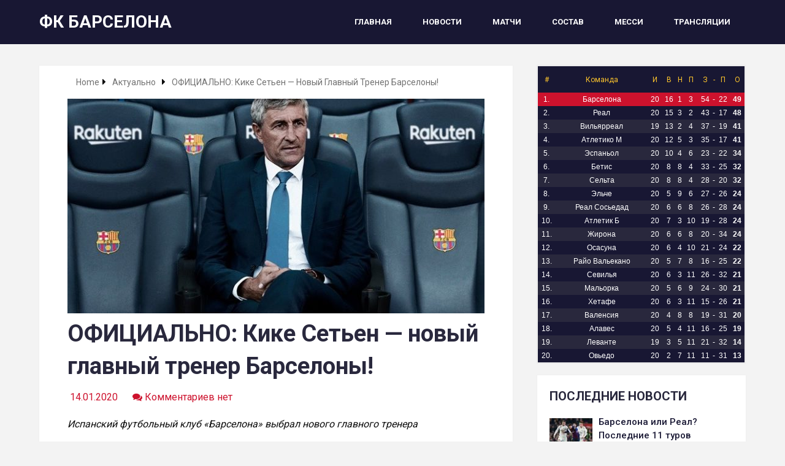

--- FILE ---
content_type: text/html; charset=UTF-8
request_url: https://fc-barcelona.info/2020/01/14/oficialno-kike-seten-novyj-glavnyj-trener-barselony/
body_size: 13242
content:
<!DOCTYPE html>
<html class="no-js" lang="ru-RU">

<head itemscope itemtype="http://schema.org/WebSite">
	<meta charset="UTF-8">
	<!-- Always force latest IE rendering engine (even in intranet) & Chrome Frame -->
	<!--[if IE ]>
	<meta http-equiv="X-UA-Compatible" content="IE=edge,chrome=1">
	<![endif]-->
	<link rel="profile" href="http://gmpg.org/xfn/11" />
	
					<link rel="icon" href="https://fc-barcelona.info/wp-content/uploads/2019/05/favicon.ico" type="image/x-icon" />
		
					<!-- IE10 Tile.-->
			<meta name="msapplication-TileColor" content="#FFFFFF">
			<meta name="msapplication-TileImage" content="https://fc-barcelona.info/wp-content/uploads/2019/05/FC-Barcelona-144.png">
		
					<!--iOS/android/handheld specific -->
			<link rel="apple-touch-icon-precomposed" href="https://fc-barcelona.info/wp-content/uploads/2019/05/FC-Barcelona-152.png" />
		
					<meta name="viewport" content="width=device-width, initial-scale=1">
			<meta name="apple-mobile-web-app-capable" content="yes">
			<meta name="apple-mobile-web-app-status-bar-style" content="black">
		
		
		<meta itemprop="name" content="ФК Барселона" />
		<meta itemprop="url" content="https://fc-barcelona.info" />

													<link rel="pingback" href="https://fc-barcelona.info/xmlrpc.php" />
	<title>ОФИЦИАЛЬНО: Кике Сетьен — новый главный тренер Барселоны! - ФК Барселона</title>
<script type="text/javascript">document.documentElement.className = document.documentElement.className.replace( /\bno-js\b/,'js' );</script>
<!-- This site is optimized with the Yoast SEO plugin v11.2.1 - https://yoast.com/wordpress/plugins/seo/ -->
<link rel="canonical" href="https://fc-barcelona.info/2020/01/14/oficialno-kike-seten-novyj-glavnyj-trener-barselony/" />
<meta property="og:locale" content="ru_RU" />
<meta property="og:type" content="article" />
<meta property="og:title" content="ОФИЦИАЛЬНО: Кике Сетьен — новый главный тренер Барселоны! - ФК Барселона" />
<meta property="og:description" content="Испанский футбольный клуб «Барселона» выбрал нового главного тренера Официально Сетьена представят во вторник, 14 января. Кике Сетьен играл на позиции полузащитника, был игроком сборной Испании. После окончания карьеры футболиста стал тренером, возглавлял испанские клубы «Расинг», «Полидепортиво», «Логроньес», «Луго», «Лас-Пальмас», а также сборную Эквиториальной Гвинеи. Наибольших успехов он добился с севильским «Бетисом»: возглавив команду в мае 2017 года, Сетьен в первом же сезоне добился шестого места и путевки в Лигу Европы. О том, что «Барселона» готова расстаться с 55-летним Вальверде, было известно. И это несмотря на то, что клуб идет на первом месте в национальном чемпионате и готовится выступить в play-off" />
<meta property="og:url" content="https://fc-barcelona.info/2020/01/14/oficialno-kike-seten-novyj-glavnyj-trener-barselony/" />
<meta property="og:site_name" content="ФК Барселона" />
<meta property="article:section" content="Топ новость" />
<meta property="article:published_time" content="2020-01-14T09:00:48+00:00" />
<meta property="article:modified_time" content="2020-01-14T09:00:49+00:00" />
<meta property="og:updated_time" content="2020-01-14T09:00:49+00:00" />
<meta property="og:image" content="https://fc-barcelona.info/wp-content/uploads/2020/01/7.jpg" />
<meta property="og:image:secure_url" content="https://fc-barcelona.info/wp-content/uploads/2020/01/7.jpg" />
<meta property="og:image:width" content="700" />
<meta property="og:image:height" content="435" />
<meta name="twitter:card" content="summary_large_image" />
<meta name="twitter:description" content="Испанский футбольный клуб «Барселона» выбрал нового главного тренера Официально Сетьена представят во вторник, 14 января. Кике Сетьен играл на позиции полузащитника, был игроком сборной Испании. После окончания карьеры футболиста стал тренером, возглавлял испанские клубы «Расинг», «Полидепортиво», «Логроньес», «Луго», «Лас-Пальмас», а также сборную Эквиториальной Гвинеи. Наибольших успехов он добился с севильским «Бетисом»: возглавив команду в мае 2017 года, Сетьен в первом же сезоне добился шестого места и путевки в Лигу Европы. О том, что «Барселона» готова расстаться с 55-летним Вальверде, было известно. И это несмотря на то, что клуб идет на первом месте в национальном чемпионате и готовится выступить в play-off" />
<meta name="twitter:title" content="ОФИЦИАЛЬНО: Кике Сетьен — новый главный тренер Барселоны! - ФК Барселона" />
<meta name="twitter:image" content="https://fc-barcelona.info/wp-content/uploads/2020/01/7.jpg" />
<script type='application/ld+json' class='yoast-schema-graph yoast-schema-graph--main'>{"@context":"https://schema.org","@graph":[{"@type":"Organization","@id":"https://fc-barcelona.info/#organization","name":"\u0424\u041a \u0411\u0430\u0440\u0441\u0435\u043b\u043e\u043d\u0430","url":"https://fc-barcelona.info/","sameAs":[],"logo":{"@type":"ImageObject","@id":"https://fc-barcelona.info/#logo","url":"https://fc-barcelona.info/wp-content/uploads/2019/05/FC-Barcelona-152.png","width":152,"height":152,"caption":"\u0424\u041a \u0411\u0430\u0440\u0441\u0435\u043b\u043e\u043d\u0430"},"image":{"@id":"https://fc-barcelona.info/#logo"}},{"@type":"WebSite","@id":"https://fc-barcelona.info/#website","url":"https://fc-barcelona.info/","name":"\u0424\u041a \u0411\u0430\u0440\u0441\u0435\u043b\u043e\u043d\u0430","publisher":{"@id":"https://fc-barcelona.info/#organization"},"potentialAction":{"@type":"SearchAction","target":"https://fc-barcelona.info/?s={search_term_string}","query-input":"required name=search_term_string"}},{"@type":"WebPage","@id":"https://fc-barcelona.info/2020/01/14/oficialno-kike-seten-novyj-glavnyj-trener-barselony/#webpage","url":"https://fc-barcelona.info/2020/01/14/oficialno-kike-seten-novyj-glavnyj-trener-barselony/","inLanguage":"ru-RU","name":"\u041e\u0424\u0418\u0426\u0418\u0410\u041b\u042c\u041d\u041e: \u041a\u0438\u043a\u0435 \u0421\u0435\u0442\u044c\u0435\u043d \u2014 \u043d\u043e\u0432\u044b\u0439 \u0433\u043b\u0430\u0432\u043d\u044b\u0439 \u0442\u0440\u0435\u043d\u0435\u0440 \u0411\u0430\u0440\u0441\u0435\u043b\u043e\u043d\u044b! - \u0424\u041a \u0411\u0430\u0440\u0441\u0435\u043b\u043e\u043d\u0430","isPartOf":{"@id":"https://fc-barcelona.info/#website"},"image":{"@type":"ImageObject","@id":"https://fc-barcelona.info/2020/01/14/oficialno-kike-seten-novyj-glavnyj-trener-barselony/#primaryimage","url":"https://fc-barcelona.info/wp-content/uploads/2020/01/7.jpg","width":700,"height":435},"primaryImageOfPage":{"@id":"https://fc-barcelona.info/2020/01/14/oficialno-kike-seten-novyj-glavnyj-trener-barselony/#primaryimage"},"datePublished":"2020-01-14T09:00:48+00:00","dateModified":"2020-01-14T09:00:49+00:00"},{"@type":"Article","@id":"https://fc-barcelona.info/2020/01/14/oficialno-kike-seten-novyj-glavnyj-trener-barselony/#article","isPartOf":{"@id":"https://fc-barcelona.info/2020/01/14/oficialno-kike-seten-novyj-glavnyj-trener-barselony/#webpage"},"author":{"@id":"https://fc-barcelona.info/author/demian17/#author","name":"fc-barcelona"},"publisher":{"@id":"https://fc-barcelona.info/#organization"},"headline":"\u041e\u0424\u0418\u0426\u0418\u0410\u041b\u042c\u041d\u041e: \u041a\u0438\u043a\u0435 \u0421\u0435\u0442\u044c\u0435\u043d \u2014 \u043d\u043e\u0432\u044b\u0439 \u0433\u043b\u0430\u0432\u043d\u044b\u0439 \u0442\u0440\u0435\u043d\u0435\u0440 \u0411\u0430\u0440\u0441\u0435\u043b\u043e\u043d\u044b!","datePublished":"2020-01-14T09:00:48+00:00","dateModified":"2020-01-14T09:00:49+00:00","commentCount":0,"mainEntityOfPage":"https://fc-barcelona.info/2020/01/14/oficialno-kike-seten-novyj-glavnyj-trener-barselony/#webpage","image":{"@id":"https://fc-barcelona.info/2020/01/14/oficialno-kike-seten-novyj-glavnyj-trener-barselony/#primaryimage"},"articleSection":"\u0410\u043a\u0442\u0443\u0430\u043b\u044c\u043d\u043e,\u0422\u043e\u043f \u043d\u043e\u0432\u043e\u0441\u0442\u044c"},{"@type":"Person","@id":"https://fc-barcelona.info/author/demian17/#author","name":"fc-barcelona","image":{"@type":"ImageObject","@id":"https://fc-barcelona.info/#personlogo","url":"https://secure.gravatar.com/avatar/becf13d536652e973e835da087f5ba67?s=96&d=mm&r=g","caption":"fc-barcelona"},"sameAs":[]}]}</script>
<!-- / Yoast SEO plugin. -->

<link rel='dns-prefetch' href='//s.w.org' />
<link rel="alternate" type="application/rss+xml" title="ФК Барселона &raquo; Лента" href="https://fc-barcelona.info/feed/" />
<link rel="alternate" type="application/rss+xml" title="ФК Барселона &raquo; Лента комментариев" href="https://fc-barcelona.info/comments/feed/" />
<link rel="alternate" type="application/rss+xml" title="ФК Барселона &raquo; Лента комментариев к &laquo;ОФИЦИАЛЬНО: Кике Сетьен — новый главный тренер Барселоны!&raquo;" href="https://fc-barcelona.info/2020/01/14/oficialno-kike-seten-novyj-glavnyj-trener-barselony/feed/" />
		<script type="text/javascript">
			window._wpemojiSettings = {"baseUrl":"https:\/\/s.w.org\/images\/core\/emoji\/11.2.0\/72x72\/","ext":".png","svgUrl":"https:\/\/s.w.org\/images\/core\/emoji\/11.2.0\/svg\/","svgExt":".svg","source":{"concatemoji":"https:\/\/fc-barcelona.info\/wp-includes\/js\/wp-emoji-release.min.js"}};
			!function(e,a,t){var n,r,o,i=a.createElement("canvas"),p=i.getContext&&i.getContext("2d");function s(e,t){var a=String.fromCharCode;p.clearRect(0,0,i.width,i.height),p.fillText(a.apply(this,e),0,0);e=i.toDataURL();return p.clearRect(0,0,i.width,i.height),p.fillText(a.apply(this,t),0,0),e===i.toDataURL()}function c(e){var t=a.createElement("script");t.src=e,t.defer=t.type="text/javascript",a.getElementsByTagName("head")[0].appendChild(t)}for(o=Array("flag","emoji"),t.supports={everything:!0,everythingExceptFlag:!0},r=0;r<o.length;r++)t.supports[o[r]]=function(e){if(!p||!p.fillText)return!1;switch(p.textBaseline="top",p.font="600 32px Arial",e){case"flag":return s([55356,56826,55356,56819],[55356,56826,8203,55356,56819])?!1:!s([55356,57332,56128,56423,56128,56418,56128,56421,56128,56430,56128,56423,56128,56447],[55356,57332,8203,56128,56423,8203,56128,56418,8203,56128,56421,8203,56128,56430,8203,56128,56423,8203,56128,56447]);case"emoji":return!s([55358,56760,9792,65039],[55358,56760,8203,9792,65039])}return!1}(o[r]),t.supports.everything=t.supports.everything&&t.supports[o[r]],"flag"!==o[r]&&(t.supports.everythingExceptFlag=t.supports.everythingExceptFlag&&t.supports[o[r]]);t.supports.everythingExceptFlag=t.supports.everythingExceptFlag&&!t.supports.flag,t.DOMReady=!1,t.readyCallback=function(){t.DOMReady=!0},t.supports.everything||(n=function(){t.readyCallback()},a.addEventListener?(a.addEventListener("DOMContentLoaded",n,!1),e.addEventListener("load",n,!1)):(e.attachEvent("onload",n),a.attachEvent("onreadystatechange",function(){"complete"===a.readyState&&t.readyCallback()})),(n=t.source||{}).concatemoji?c(n.concatemoji):n.wpemoji&&n.twemoji&&(c(n.twemoji),c(n.wpemoji)))}(window,document,window._wpemojiSettings);
		</script>
		<style type="text/css">
img.wp-smiley,
img.emoji {
	display: inline !important;
	border: none !important;
	box-shadow: none !important;
	height: 1em !important;
	width: 1em !important;
	margin: 0 .07em !important;
	vertical-align: -0.1em !important;
	background: none !important;
	padding: 0 !important;
}
</style>
	<link rel='stylesheet' id='wp-block-library-css'  href='https://fc-barcelona.info/wp-includes/css/dist/block-library/style.min.css' type='text/css' media='all' />
<link rel='stylesheet' id='schema-stylesheet-css'  href='https://fc-barcelona.info/wp-content/themes/mts_schema/style.css' type='text/css' media='all' />
<style id='schema-stylesheet-inline-css' type='text/css'>

		body {background-color:#f3f3f3;background-image:url( https://fc-barcelona.info/wp-content/themes/mts_schema/images/nobg.png );}
		.pace .pace-progress, #mobile-menu-wrapper ul li a:hover, .pagination .page-numbers.current, .pagination a:hover, .single .pagination a:hover .current { background: #181733; }
		.postauthor h5, .single_post a:not(.wp-block-button__link), .textwidget a, .pnavigation2 a, .sidebar.c-4-12 a:hover, footer .widget li a:hover, .sidebar.c-4-12 a:hover, .reply a, .title a:hover, .post-info a:hover, .widget .thecomment, #tabber .inside li a:hover, .readMore a:hover, .fn a, a, a:hover, #secondary-navigation .navigation ul li a:hover, .readMore a, #primary-navigation a:hover, #secondary-navigation .navigation ul .current-menu-item a, .widget .wp_review_tab_widget_content a, .sidebar .wpt_widget_content a { color:#181733; }
		 a#pull, #commentform input#submit, #mtscontact_submit, .mts-subscribe input[type='submit'], .widget_product_search input[type='submit'], #move-to-top:hover, .currenttext, .pagination a:hover, .pagination .nav-previous a:hover, .pagination .nav-next a:hover, #load-posts a:hover, .single .pagination a:hover .currenttext, .single .pagination > .current .currenttext, #tabber ul.tabs li a.selected, .tagcloud a, .navigation ul .sfHover a, .woocommerce a.button, .woocommerce-page a.button, .woocommerce button.button, .woocommerce-page button.button, .woocommerce input.button, .woocommerce-page input.button, .woocommerce #respond input#submit, .woocommerce-page #respond input#submit, .woocommerce #content input.button, .woocommerce-page #content input.button, .woocommerce .bypostauthor:after, #searchsubmit, .woocommerce nav.woocommerce-pagination ul li span.current, .woocommerce-page nav.woocommerce-pagination ul li span.current, .woocommerce #content nav.woocommerce-pagination ul li span.current, .woocommerce-page #content nav.woocommerce-pagination ul li span.current, .woocommerce nav.woocommerce-pagination ul li a:hover, .woocommerce-page nav.woocommerce-pagination ul li a:hover, .woocommerce #content nav.woocommerce-pagination ul li a:hover, .woocommerce-page #content nav.woocommerce-pagination ul li a:hover, .woocommerce nav.woocommerce-pagination ul li a:focus, .woocommerce-page nav.woocommerce-pagination ul li a:focus, .woocommerce #content nav.woocommerce-pagination ul li a:focus, .woocommerce-page #content nav.woocommerce-pagination ul li a:focus, .woocommerce a.button, .woocommerce-page a.button, .woocommerce button.button, .woocommerce-page button.button, .woocommerce input.button, .woocommerce-page input.button, .woocommerce #respond input#submit, .woocommerce-page #respond input#submit, .woocommerce #content input.button, .woocommerce-page #content input.button, .latestPost-review-wrapper, .latestPost .review-type-circle.latestPost-review-wrapper, #wpmm-megamenu .review-total-only, .sbutton, #searchsubmit, .widget .wpt_widget_content #tags-tab-content ul li a, .widget .review-total-only.large-thumb, #add_payment_method .wc-proceed-to-checkout a.checkout-button, .woocommerce-cart .wc-proceed-to-checkout a.checkout-button, .woocommerce-checkout .wc-proceed-to-checkout a.checkout-button, .woocommerce #respond input#submit.alt:hover, .woocommerce a.button.alt:hover, .woocommerce button.button.alt:hover, .woocommerce input.button.alt:hover, .woocommerce #respond input#submit.alt, .woocommerce a.button.alt, .woocommerce button.button.alt, .woocommerce input.button.alt, .woocommerce-account .woocommerce-MyAccount-navigation li.is-active, .woocommerce-product-search button[type='submit'], .woocommerce .woocommerce-widget-layered-nav-dropdown__submit { background-color:#181733; color: #fff!important; }
		.related-posts .title a:hover, .latestPost .title a { color: #181733; }
		.navigation #wpmm-megamenu .wpmm-pagination a { background-color: #181733!important; }
		footer {background-color:#a50044; }
		footer {background-image: url( https://fc-barcelona.info/wp-content/themes/mts_schema/images/nobg.png );}
		.copyrights { background-color: #181733; }
		.flex-control-thumbs .flex-active{ border-top:3px solid #181733;}
		.wpmm-megamenu-showing.wpmm-light-scheme { background-color:#181733!important; }
		
		.shareit { top: 282px; left: auto; margin: 0 0 0 -135px; width: 90px; position: fixed; padding: 5px; border:none; border-right: 0;}
		.share-item {margin: 2px;}
		
		.bypostauthor > div { overflow: hidden; padding: 3%; background: #222; width: 100%; color: #AAA; box-sizing: border-box; }
		.bypostauthor:after { content: "\f044"; position: absolute; font-family: fontawesome; right: 0; top: 0; padding: 1px 10px; color: #535353; font-size: 32px; }
		
		
	
</style>
<link rel='stylesheet' id='responsive-css'  href='https://fc-barcelona.info/wp-content/themes/mts_schema/css/responsive.css' type='text/css' media='all' />
<link rel='stylesheet' id='fontawesome-css'  href='https://fc-barcelona.info/wp-content/themes/mts_schema/css/font-awesome.min.css' type='text/css' media='all' />
<script type='text/javascript' src='https://fc-barcelona.info/wp-includes/js/jquery/jquery.js'></script>
<script type='text/javascript' src='https://fc-barcelona.info/wp-includes/js/jquery/jquery-migrate.min.js'></script>
<script type='text/javascript'>
/* <![CDATA[ */
var mts_customscript = {"responsive":"1","nav_menu":"secondary"};
/* ]]> */
</script>
<script type='text/javascript' async="async" src='https://fc-barcelona.info/wp-content/themes/mts_schema/js/customscript.js'></script>
<link rel='https://api.w.org/' href='https://fc-barcelona.info/wp-json/' />
<link rel="EditURI" type="application/rsd+xml" title="RSD" href="https://fc-barcelona.info/xmlrpc.php?rsd" />
<link rel="wlwmanifest" type="application/wlwmanifest+xml" href="https://fc-barcelona.info/wp-includes/wlwmanifest.xml" /> 
<meta name="generator" content="WordPress 5.1.19" />
<link rel='shortlink' href='https://fc-barcelona.info/?p=5424' />
<link rel="alternate" type="application/json+oembed" href="https://fc-barcelona.info/wp-json/oembed/1.0/embed?url=https%3A%2F%2Ffc-barcelona.info%2F2020%2F01%2F14%2Foficialno-kike-seten-novyj-glavnyj-trener-barselony%2F" />
<link rel="alternate" type="text/xml+oembed" href="https://fc-barcelona.info/wp-json/oembed/1.0/embed?url=https%3A%2F%2Ffc-barcelona.info%2F2020%2F01%2F14%2Foficialno-kike-seten-novyj-glavnyj-trener-barselony%2F&#038;format=xml" />
<link href="//fonts.googleapis.com/css?family=Roboto:700|Roboto:500|Roboto:normal|Raleway:500|Roboto+Slab:normal&amp;subset=latin,cyrillic" rel="stylesheet" type="text/css">
<style type="text/css">
#logo a { font-family: 'Roboto'; font-weight: 700; font-size: 40px; color: #222222;text-transform: uppercase; }
#primary-navigation a { font-family: 'Roboto'; font-weight: 500; font-size: 13px; color: #29283d; }
#secondary-navigation a { font-family: 'Roboto'; font-weight: 700; font-size: 13px; color: #ffffff;text-transform: uppercase; }
.latestPost .title a { font-family: 'Roboto'; font-weight: 700; font-size: 32px; color: #29283d; }
.single-title { font-family: 'Roboto'; font-weight: 700; font-size: 38px; color: #29283d; }
body { font-family: 'Roboto'; font-weight: normal; font-size: 16px; color: #0c0c0c; }
#sidebar .widget h3 { font-family: 'Roboto'; font-weight: 700; font-size: 20px; color: #29283d;text-transform: uppercase; }
#sidebar .widget { font-family: 'Roboto'; font-weight: 500; font-size: 15px; color: #29283d; }
.footer-widgets h3 { font-family: Tahoma, Geneva, sans-serif; font-weight: normal; font-size: 18px; color: #ffffff;text-transform: uppercase; }
.f-widget a, footer .wpt_widget_content a, footer .wp_review_tab_widget_content a, footer .wpt_tab_widget_content a, footer .widget .wp_review_tab_widget_content a { font-family: Tahoma, Geneva, sans-serif; font-weight: normal; font-size: 16px; color: #999999; }
.footer-widgets, .f-widget .top-posts .comment_num, footer .meta, footer .twitter_time, footer .widget .wpt_widget_content .wpt-postmeta, footer .widget .wpt_comment_content, footer .widget .wpt_excerpt, footer .wp_review_tab_widget_content .wp-review-tab-postmeta, footer .advanced-recent-posts p, footer .popular-posts p, footer .category-posts p { font-family: 'Raleway'; font-weight: 500; font-size: 16px; color: #dddddd; }
#copyright-note { font-family: Tahoma, Geneva, sans-serif; font-weight: normal; font-size: 14px; color: #7e7d7d; }
h1 { font-family: 'Roboto Slab'; font-weight: normal; font-size: 28px; color: #222222; }
h2 { font-family: 'Roboto Slab'; font-weight: normal; font-size: 24px; color: #222222; }
h3 { font-family: 'Roboto Slab'; font-weight: normal; font-size: 22px; color: #222222; }
h4 { font-family: 'Roboto Slab'; font-weight: normal; font-size: 20px; color: #222222; }
h5 { font-family: 'Roboto Slab'; font-weight: normal; font-size: 18px; color: #222222; }
h6 { font-family: 'Roboto Slab'; font-weight: normal; font-size: 16px; color: #222222; }
</style>

<!-- Global site tag (gtag.js) - Google Analytics -->
<script async src="https://www.googletagmanager.com/gtag/js?id=UA-116070770-1"></script>
<script>
  window.dataLayer = window.dataLayer || [];
  function gtag(){dataLayer.push(arguments);}
  gtag('js', new Date());

  gtag('config', 'UA-116070770-1');
</script>	
	
</head>

<body id="blog" class="post-template-default single single-post postid-5424 single-format-standard wp-custom-logo main default cslayout" itemscope itemtype="http://schema.org/WebPage">
	<div class="main-container">
					<header id="site-header" class="main-header logo_in_nav_header" role="banner" itemscope itemtype="http://schema.org/WPHeader">
										<div id="header">
												<div class="container">
															<div class="logo-wrap">
																				<h2 id="logo" class="text-logo" itemprop="headline">
												<a href="https://fc-barcelona.info">ФК Барселона</a>
											</h2><!-- END #logo -->
																			</div>
							
							<div id="secondary-navigation" class="secondary-navigation" role="navigation" itemscope itemtype="http://schema.org/SiteNavigationElement">
								<a href="#" id="pull" class="toggle-mobile-menu">Menu</a>
																	<nav class="navigation clearfix mobile-menu-wrapper">
										<ul id="menu-%d0%b3%d0%bb%d0%b0%d0%b2%d0%bd%d0%be%d0%b5-%d0%bc%d0%b5%d0%bd%d1%8e" class="menu clearfix"><li id="menu-item-3265" class="menu-item menu-item-type-custom menu-item-object-custom menu-item-home menu-item-3265"><a href="http://fc-barcelona.info">Главная</a></li>
<li id="menu-item-3266" class="menu-item menu-item-type-post_type menu-item-object-page menu-item-3266"><a href="https://fc-barcelona.info/all-news/">Новости</a></li>
<li id="menu-item-3267" class="menu-item menu-item-type-post_type menu-item-object-page menu-item-3267"><a href="https://fc-barcelona.info/all-matches/">Матчи</a></li>
<li id="menu-item-3268" class="menu-item menu-item-type-post_type menu-item-object-page menu-item-3268"><a href="https://fc-barcelona.info/team-wdepartment/">Состав</a></li>
<li id="menu-item-3269" class="menu-item menu-item-type-post_type menu-item-object-page menu-item-3269"><a href="https://fc-barcelona.info/messi/">Месси</a></li>
<li id="menu-item-3271" class="menu-item menu-item-type-post_type menu-item-object-page menu-item-3271"><a href="https://fc-barcelona.info/transljacii/">Трансляции</a></li>
</ul>									</nav>
															</div>
						</div><!--.container-->
					</div>
								</header>

			
<div id="page" class="single">

	
	<article class="article clearfix">
		<div id="content_box" >
									<div id="post-5424" class="g post post-5424 type-post status-publish format-standard has-post-thumbnail hentry category-aktualno category-top-novost has_thumb">
																<div class="breadcrumb" xmlns:v="http://rdf.data-vocabulary.org/#"><div><i class="fa fa-home"></i></div> <div typeof="v:Breadcrumb" class="root"><a rel="v:url" property="v:title" href="https://fc-barcelona.info">Home</a></div><div><i class="fa fa-caret-right"></i></div><div typeof="v:Breadcrumb"><a href="https://fc-barcelona.info/category/aktualno/" rel="v:url" property="v:title">Актуально</a></div><div><i class="fa fa-caret-right"></i></div><div><span>ОФИЦИАЛЬНО: Кике Сетьен — новый главный тренер Барселоны!</span></div></div>
																			<div class="single_post">
											<header>
												<img width="680" height="350" src="https://fc-barcelona.info/wp-content/uploads/2020/01/7-680x350.jpg" class="attachment-schema-featured size-schema-featured wp-post-image" alt="" />													<h1 class="title single-title entry-title">ОФИЦИАЛЬНО: Кике Сетьен — новый главный тренер Барселоны!</h1>
																<div class="post-info">
								<span class="thetime date updated"><i class="fa fa-calendar"></i> <span>14.01.2020</span></span>
								<span class="thecomment"><i class="fa fa-comments"></i> <a href="https://fc-barcelona.info/2020/01/14/oficialno-kike-seten-novyj-glavnyj-trener-barselony/#respond" itemprop="interactionCount">Комментариев нет</a></span>
							</div>
														</header><!--.headline_area-->
											<div class="post-single-content box mark-links entry-content">
																								<div class="thecontent">
													
<p><em> Испанский футбольный клуб «Барселона» выбрал нового главного тренера </em></p>



<p>Официально Сетьена представят во вторник, 14 января. Кике Сетьен играл на позиции полузащитника, был игроком сборной Испании. После окончания карьеры футболиста стал тренером, возглавлял испанские клубы «Расинг», «Полидепортиво», «Логроньес», «Луго», «Лас-Пальмас», а также сборную Эквиториальной Гвинеи. </p>



<p>Наибольших успехов он добился с севильским «Бетисом»: возглавив команду в мае 2017 года, Сетьен в первом же сезоне добился шестого места и путевки в Лигу Европы.</p>



<p>О том, что «Барселона» готова расстаться с 55-летним Вальверде, было известно. И это несмотря на то, что клуб идет на первом месте в национальном чемпионате и готовится выступить в play-off Лиги чемпионов.</p>



<p>Источники сообщали, что «Барселону» возглавит знаменитый в прошлом полузащитник Хави. Но, как сообщают СМИ, он отказался возглавить клуб.</p>

			<script type="text/javascript">
			jQuery(document).ready(function( $) {
				$.post( 'https://fc-barcelona.info/wp-admin/admin-ajax.php', {action: 'mts_view_count', id: '5424'});
			});
			</script>												</div>

															<!-- Start Share Buttons -->
			<div class="shareit floating">
								<!-- Facebook Share-->
				<span class="share-item facebooksharebtn">
						<div class="fb-share-button" data-layout="button_count"></div>
				</span>
								<!-- Facebook -->
				<span class="share-item facebookbtn">
					<div id="fb-root"></div>
					<div class="fb-like" data-send="false" data-layout="button_count" data-width="150" data-show-faces="false"></div>
				</span>
								<!-- Twitter -->
				<span class="share-item twitterbtn">
						<a href="https://twitter.com/share" class="twitter-share-button" data-via="">Tweet</a>
				</span>
							</div>
			<!-- end Share Buttons -->
														</div><!--.post-single-content-->
										</div><!--.single_post-->
										<div class="related-posts"><h4>Читайте также</h4><div class="clear">					<article class="latestPost excerpt ">
													<a href="https://fc-barcelona.info/2019/11/22/barselona-hochet-kupit-forvarda-arsenala/" title="Барселона хочет купить форварда Арсенала" id="featured-thumbnail">
								<div class="featured-thumbnail"><img width="211" height="150" src="https://fc-barcelona.info/wp-content/uploads/2019/11/407615-211x150.jpg" class="attachment-schema-related size-schema-related wp-post-image" alt="" title="" /></div>							</a>
												<header>
							<h2 class="title front-view-title"><a href="https://fc-barcelona.info/2019/11/22/barselona-hochet-kupit-forvarda-arsenala/" title="Барселона хочет купить форварда Арсенала">Барселона хочет купить форварда Арсенала</a></h2>
						</header>
					</article><!--.post.excerpt-->
										<article class="latestPost excerpt ">
													<a href="https://fc-barcelona.info/2019/09/24/120-let-fk-barselona-god-1988-j/" title="120 лет ФК Барселона: год 1988-й" id="featured-thumbnail">
								<div class="featured-thumbnail"><img width="211" height="150" src="https://fc-barcelona.info/wp-content/uploads/2019/06/120-Barca-_-maket-1-211x150.jpg" class="attachment-schema-related size-schema-related wp-post-image" alt="" title="" /></div>							</a>
												<header>
							<h2 class="title front-view-title"><a href="https://fc-barcelona.info/2019/09/24/120-let-fk-barselona-god-1988-j/" title="120 лет ФК Барселона: год 1988-й">120 лет ФК Барселона: год 1988-й</a></h2>
						</header>
					</article><!--.post.excerpt-->
										<article class="latestPost excerpt last">
													<a href="https://fc-barcelona.info/2019/07/01/tebas-vyskazalsja-protiv-vozvrashhenija-nejmara-v-barselonu/" title="Тебас высказался против возвращения Неймара в Барселону" id="featured-thumbnail">
								<div class="featured-thumbnail"><img width="211" height="150" src="https://fc-barcelona.info/wp-content/uploads/2019/06/Неймар6-211x150.jpg" class="attachment-schema-related size-schema-related wp-post-image" alt="" title="" /></div>							</a>
												<header>
							<h2 class="title front-view-title"><a href="https://fc-barcelona.info/2019/07/01/tebas-vyskazalsja-protiv-vozvrashhenija-nejmara-v-barselonu/" title="Тебас высказался против возвращения Неймара в Барселону">Тебас высказался против возвращения Неймара в Барселону</a></h2>
						</header>
					</article><!--.post.excerpt-->
										<article class="latestPost excerpt ">
													<a href="https://fc-barcelona.info/2019/11/19/barselona-nashla-zamenu-umtiti/" title="Барселона нашла замену Умтити" id="featured-thumbnail">
								<div class="featured-thumbnail"><img width="211" height="150" src="https://fc-barcelona.info/wp-content/uploads/2019/11/374106-211x150.jpg" class="attachment-schema-related size-schema-related wp-post-image" alt="" title="" /></div>							</a>
												<header>
							<h2 class="title front-view-title"><a href="https://fc-barcelona.info/2019/11/19/barselona-nashla-zamenu-umtiti/" title="Барселона нашла замену Умтити">Барселона нашла замену Умтити</a></h2>
						</header>
					</article><!--.post.excerpt-->
										<article class="latestPost excerpt ">
													<a href="https://fc-barcelona.info/2019/06/05/barselona-hochet-podpisat-molodogo-talanta-iz-jekvadora/" title="Барселона хочет подписать молодого таланта из Эквадора" id="featured-thumbnail">
								<div class="featured-thumbnail"><img width="211" height="150" src="https://fc-barcelona.info/wp-content/uploads/2019/06/Паласиос-211x150.jpg" class="attachment-schema-related size-schema-related wp-post-image" alt="" title="" /></div>							</a>
												<header>
							<h2 class="title front-view-title"><a href="https://fc-barcelona.info/2019/06/05/barselona-hochet-podpisat-molodogo-talanta-iz-jekvadora/" title="Барселона хочет подписать молодого таланта из Эквадора">Барселона хочет подписать молодого таланта из Эквадора</a></h2>
						</header>
					</article><!--.post.excerpt-->
										<article class="latestPost excerpt last">
													<a href="https://fc-barcelona.info/2018/11/16/usmanu-dembele-trudno-adaptirovatsja-v-barselone/" title="Усману Дембеле трудно адаптироваться в «Барселоне»" id="featured-thumbnail">
								<div class="featured-thumbnail"><img width="211" height="150" src="https://fc-barcelona.info/wp-content/uploads/2018/04/Dembele-1-211x150.jpg" class="attachment-schema-related size-schema-related wp-post-image" alt="" title="" /></div>							</a>
												<header>
							<h2 class="title front-view-title"><a href="https://fc-barcelona.info/2018/11/16/usmanu-dembele-trudno-adaptirovatsja-v-barselone/" title="Усману Дембеле трудно адаптироваться в «Барселоне»">Усману Дембеле трудно адаптироваться в «Барселоне»</a></h2>
						</header>
					</article><!--.post.excerpt-->
					</div></div>						</div><!--.g post-->
						
	<div id="commentsAdd">
		<div id="respond" class="box m-t-6">
				<div id="respond" class="comment-respond">
		<h3 id="reply-title" class="comment-reply-title"><h4><span>Оставить отзыв</span></h4> <small><a rel="nofollow" id="cancel-comment-reply-link" href="/2020/01/14/oficialno-kike-seten-novyj-glavnyj-trener-barselony/#respond" style="display:none;">Отменить ответ</a></small></h3>			<form action="https://fc-barcelona.info/wp-comments-post.php" method="post" id="commentform" class="comment-form">
				<p class="comment-form-comment"><textarea id="comment" name="comment" cols="45" rows="8" aria-required="true" placeholder="Текст*"></textarea></p><p class="comment-form-author"><input id="author" name="author" type="text" placeholder="Имя*" value="" size="30" /></p>
<p class="comment-form-email"><input id="email" name="email" type="text" placeholder="Email*" value="" size="30" /></p>
<p class="comment-form-cookies-consent"><input id="wp-comment-cookies-consent" name="wp-comment-cookies-consent" type="checkbox" value="yes" /><label for="wp-comment-cookies-consent">Сохранить моё имя, email и адрес сайта в этом браузере для последующих моих комментариев.</label></p>
<p class="form-submit"><input name="submit" type="submit" id="submit" class="submit" value="Отправить" /> <input type='hidden' name='comment_post_ID' value='5424' id='comment_post_ID' />
<input type='hidden' name='comment_parent' id='comment_parent' value='0' />
</p>			</form>
			</div><!-- #respond -->
			</div>
	</div>
			</div>
	</article>
	



	<aside id="sidebar" class="sidebar c-4-12 mts-sidebar-sidebar" role="complementary" itemscope itemtype="http://schema.org/WPSideBar">
		
<div id="sidebar_parcer">	<!---------------------------- Парсер 2  -------------------------------->
	
	<table class="table table-condensed table_D3D3D3"><thead><tr><th><span class="box1">#</span></th><th><span class="box1">Команда</span></th><th style="text-align: center;"><span class="box1">И</span></th><th style="text-align: center;"><span class="box1">В</span></th><th style="text-align: center;"><span class="box1">Н</span></th><th style="text-align: center;"><span class="box1">П</span></th><th style="text-align: center;"><span class="box1">З</span></th><th style="text-align: center;"><span class="box1">-</span></th>  <th style="text-align: center;"><span class="box1">П</span></th>  <th style="text-align: center;"><span class="box1">О</span></th>  </tr></thead><tbody><tr><td>1.</td><td>Барселона</td><td>1.</td><td>20</td><td>16</td><td>1</td><td>3</td><td>54</td><td>-</td><td>22</td><td><strong>49</strong></td></tr><tr><td>2.</td><td>Реал</td><td>2.</td><td>20</td><td>15</td><td>3</td><td>2</td><td>43</td><td>-</td><td>17</td><td><strong>48</strong></td></tr><tr><td>3.</td><td>Вильярреал</td><td>3.</td><td>19</td><td>13</td><td>2</td><td>4</td><td>37</td><td>-</td><td>19</td><td><strong>41</strong></td></tr><tr><td>4.</td><td>Атлетико М</td><td>4.</td><td>20</td><td>12</td><td>5</td><td>3</td><td>35</td><td>-</td><td>17</td><td><strong>41</strong></td></tr><tr><td>5.</td><td>Эспаньол</td><td>5.</td><td>20</td><td>10</td><td>4</td><td>6</td><td>23</td><td>-</td><td>22</td><td><strong>34</strong></td></tr><tr><td>6.</td><td>Бетис</td><td>6.</td><td>20</td><td>8</td><td>8</td><td>4</td><td>33</td><td>-</td><td>25</td><td><strong>32</strong></td></tr><tr><td>7.</td><td>Сельта</td><td>7.</td><td>20</td><td>8</td><td>8</td><td>4</td><td>28</td><td>-</td><td>20</td><td><strong>32</strong></td></tr><tr><td>8.</td><td>Эльче</td><td>8.</td><td>20</td><td>5</td><td>9</td><td>6</td><td>27</td><td>-</td><td>26</td><td><strong>24</strong></td></tr><tr><td>9.</td><td>Реал Сосьедад</td><td>9.</td><td>20</td><td>6</td><td>6</td><td>8</td><td>26</td><td>-</td><td>28</td><td><strong>24</strong></td></tr><tr><td>10.</td><td>Атлетик Б</td><td>10.</td><td>20</td><td>7</td><td>3</td><td>10</td><td>19</td><td>-</td><td>28</td><td><strong>24</strong></td></tr><tr><td>11.</td><td>Жирона</td><td>11.</td><td>20</td><td>6</td><td>6</td><td>8</td><td>20</td><td>-</td><td>34</td><td><strong>24</strong></td></tr><tr><td>12.</td><td>Осасуна</td><td>12.</td><td>20</td><td>6</td><td>4</td><td>10</td><td>21</td><td>-</td><td>24</td><td><strong>22</strong></td></tr><tr><td>13.</td><td>Райо Вальекано</td><td>13.</td><td>20</td><td>5</td><td>7</td><td>8</td><td>16</td><td>-</td><td>25</td><td><strong>22</strong></td></tr><tr><td>14.</td><td>Севилья</td><td>14.</td><td>20</td><td>6</td><td>3</td><td>11</td><td>26</td><td>-</td><td>32</td><td><strong>21</strong></td></tr><tr><td>15.</td><td>Мальорка</td><td>15.</td><td>20</td><td>5</td><td>6</td><td>9</td><td>24</td><td>-</td><td>30</td><td><strong>21</strong></td></tr><tr><td>16.</td><td>Хетафе</td><td>16.</td><td>20</td><td>6</td><td>3</td><td>11</td><td>15</td><td>-</td><td>26</td><td><strong>21</strong></td></tr><tr><td>17.</td><td>Валенсия</td><td>17.</td><td>20</td><td>4</td><td>8</td><td>8</td><td>19</td><td>-</td><td>31</td><td><strong>20</strong></td></tr><tr><td>18.</td><td>Алавес</td><td>18.</td><td>20</td><td>5</td><td>4</td><td>11</td><td>16</td><td>-</td><td>25</td><td><strong>19</strong></td></tr><tr><td>19.</td><td>Леванте</td><td>19.</td><td>19</td><td>3</td><td>5</td><td>11</td><td>21</td><td>-</td><td>32</td><td><strong>14</strong></td></tr><tr><td>20.</td><td>Овьедо</td><td>20.</td><td>20</td><td>2</td><td>7</td><td>11</td><td>11</td><td>-</td><td>31</td><td><strong>13</strong></td></tr></tbody></table>	
	<!--------------------------------- Парсер конец ------------------------------------->
</div>
		
		
		
		
		
		
		<div id="mts_recent_posts_widget-2" class="widget widget_mts_recent_posts_widget horizontal-small"><h3 class="widget-title">Последние новости</h3><ul class="advanced-recent-posts">				<li class="post-box horizontal-small horizontal-container"><div class="horizontal-container-inner">										<div class="post-img">
						<a href="https://fc-barcelona.info/2020/03/11/barselona-ili-real-poslednie-11-turov-primery/" title="Барселона или Реал? Последние 11 туров Примеры">
															<img width="70" height="60" src="https://fc-barcelona.info/wp-content/uploads/2020/03/Barca-Real-70x60.jpg" class="attachment-schema-widgetthumb size-schema-widgetthumb wp-post-image" alt="" title="" />													</a>
					</div>
										<div class="post-data">
						<div class="post-data-container">
							<div class="post-title">
								<a href="https://fc-barcelona.info/2020/03/11/barselona-ili-real-poslednie-11-turov-primery/" title="Барселона или Реал? Последние 11 туров Примеры">Барселона или Реал? Последние 11 туров Примеры</a>
							</div>
														<div class="post-info">
																<span class="thetime updated">11.03.2020</span>
																							</div> <!--.post-info-->
																				</div>
					</div>
				</div></li>							<li class="post-box horizontal-small horizontal-container"><div class="horizontal-container-inner">										<div class="post-img">
						<a href="https://fc-barcelona.info/2020/03/10/malorka-barselona-anons-i-prognoz-matcha/" title="Мальорка – Барселона. Анонс и прогноз матча">
															<img width="70" height="60" src="https://fc-barcelona.info/wp-content/uploads/2020/03/Mallorca-Barcelona-70x60.jpg" class="attachment-schema-widgetthumb size-schema-widgetthumb wp-post-image" alt="" title="" />													</a>
					</div>
										<div class="post-data">
						<div class="post-data-container">
							<div class="post-title">
								<a href="https://fc-barcelona.info/2020/03/10/malorka-barselona-anons-i-prognoz-matcha/" title="Мальорка – Барселона. Анонс и прогноз матча">Мальорка – Барселона. Анонс и прогноз матча</a>
							</div>
														<div class="post-info">
																<span class="thetime updated">10.03.2020</span>
																							</div> <!--.post-info-->
																				</div>
					</div>
				</div></li>							<li class="post-box horizontal-small horizontal-container"><div class="horizontal-container-inner">										<div class="post-img">
						<a href="https://fc-barcelona.info/2020/03/03/barselona-real-sosedad-anons-i-prognoz-matcha-3/" title="Барселона – Реал Сосьедад. Анонс и прогноз матча">
															<img width="70" height="60" src="https://fc-barcelona.info/wp-content/uploads/2020/03/Barca-Real-Sociedad-70x60.jpg" class="attachment-schema-widgetthumb size-schema-widgetthumb wp-post-image" alt="" title="" />													</a>
					</div>
										<div class="post-data">
						<div class="post-data-container">
							<div class="post-title">
								<a href="https://fc-barcelona.info/2020/03/03/barselona-real-sosedad-anons-i-prognoz-matcha-3/" title="Барселона – Реал Сосьедад. Анонс и прогноз матча">Барселона – Реал Сосьедад. Анонс и прогноз матча</a>
							</div>
														<div class="post-info">
																<span class="thetime updated">03.03.2020</span>
																							</div> <!--.post-info-->
																				</div>
					</div>
				</div></li>							<li class="post-box horizontal-small horizontal-container"><div class="horizontal-container-inner">										<div class="post-img">
						<a href="https://fc-barcelona.info/2020/03/02/real-barselona-pod-dozhdem/" title="Реал – Барселона. Под дождем">
															<img width="70" height="60" src="https://fc-barcelona.info/wp-content/uploads/2020/03/Real-Barca-70x60.jpg" class="attachment-schema-widgetthumb size-schema-widgetthumb wp-post-image" alt="" title="" />													</a>
					</div>
										<div class="post-data">
						<div class="post-data-container">
							<div class="post-title">
								<a href="https://fc-barcelona.info/2020/03/02/real-barselona-pod-dozhdem/" title="Реал – Барселона. Под дождем">Реал – Барселона. Под дождем</a>
							</div>
														<div class="post-info">
																<span class="thetime updated">02.03.2020</span>
																							</div> <!--.post-info-->
																				</div>
					</div>
				</div></li>							<li class="post-box horizontal-small horizontal-container"><div class="horizontal-container-inner">										<div class="post-img">
						<a href="https://fc-barcelona.info/2020/02/26/real-barselona-anons-i-prognoz-matcha-3/" title="Реал – Барселона. Анонс и прогноз матча">
															<img width="70" height="60" src="https://fc-barcelona.info/wp-content/uploads/2020/02/Real-Barcelona-70x60.jpg" class="attachment-schema-widgetthumb size-schema-widgetthumb wp-post-image" alt="" title="" />													</a>
					</div>
										<div class="post-data">
						<div class="post-data-container">
							<div class="post-title">
								<a href="https://fc-barcelona.info/2020/02/26/real-barselona-anons-i-prognoz-matcha-3/" title="Реал – Барселона. Анонс и прогноз матча">Реал – Барселона. Анонс и прогноз матча</a>
							</div>
														<div class="post-info">
																<span class="thetime updated">26.02.2020</span>
																							</div> <!--.post-info-->
																				</div>
					</div>
				</div></li>							<li class="post-box horizontal-small horizontal-container"><div class="horizontal-container-inner">										<div class="post-img">
						<a href="https://fc-barcelona.info/2020/02/24/napoli-barselona-anons-i-prognoz-matcha/" title="Наполи – Барселона. Анонс и прогноз матча">
															<img width="70" height="60" src="https://fc-barcelona.info/wp-content/uploads/2020/02/Barcelona-Napoli-70x60.jpg" class="attachment-schema-widgetthumb size-schema-widgetthumb wp-post-image" alt="" title="" />													</a>
					</div>
										<div class="post-data">
						<div class="post-data-container">
							<div class="post-title">
								<a href="https://fc-barcelona.info/2020/02/24/napoli-barselona-anons-i-prognoz-matcha/" title="Наполи – Барселона. Анонс и прогноз матча">Наполи – Барселона. Анонс и прогноз матча</a>
							</div>
														<div class="post-info">
																<span class="thetime updated">24.02.2020</span>
																							</div> <!--.post-info-->
																				</div>
					</div>
				</div></li>							<li class="post-box horizontal-small horizontal-container"><div class="horizontal-container-inner">										<div class="post-img">
						<a href="https://fc-barcelona.info/2020/02/20/oficialno-barselona-podpisala-brjejtujejta/" title="Официально. Барселона подписала Брэйтуэйта">
															<img width="70" height="60" src="https://fc-barcelona.info/wp-content/uploads/2020/02/Braithwate-70x60.jpg" class="attachment-schema-widgetthumb size-schema-widgetthumb wp-post-image" alt="" title="" />													</a>
					</div>
										<div class="post-data">
						<div class="post-data-container">
							<div class="post-title">
								<a href="https://fc-barcelona.info/2020/02/20/oficialno-barselona-podpisala-brjejtujejta/" title="Официально. Барселона подписала Брэйтуэйта">Официально. Барселона подписала Брэйтуэйта</a>
							</div>
														<div class="post-info">
																<span class="thetime updated">20.02.2020</span>
																							</div> <!--.post-info-->
																				</div>
					</div>
				</div></li>							<li class="post-box horizontal-small horizontal-container"><div class="horizontal-container-inner">										<div class="post-img">
						<a href="https://fc-barcelona.info/2020/02/17/barselona-jejbar-anons-i-prognoz-matcha-2/" title="Барселона – Эйбар. Анонс и прогноз матча">
															<img width="70" height="60" src="https://fc-barcelona.info/wp-content/uploads/2020/02/Barcelona-Eibar-70x60.jpg" class="attachment-schema-widgetthumb size-schema-widgetthumb wp-post-image" alt="" title="" />													</a>
					</div>
										<div class="post-data">
						<div class="post-data-container">
							<div class="post-title">
								<a href="https://fc-barcelona.info/2020/02/17/barselona-jejbar-anons-i-prognoz-matcha-2/" title="Барселона – Эйбар. Анонс и прогноз матча">Барселона – Эйбар. Анонс и прогноз матча</a>
							</div>
														<div class="post-info">
																<span class="thetime updated">17.02.2020</span>
																							</div> <!--.post-info-->
																				</div>
					</div>
				</div></li>							<li class="post-box horizontal-small horizontal-container"><div class="horizontal-container-inner">										<div class="post-img">
						<a href="https://fc-barcelona.info/2020/02/15/barselona-hetafe-2-0-v-celom-horosho/" title="Барселона – Хетафе – 2:1. В целом хорошо">
															<img width="70" height="60" src="https://fc-barcelona.info/wp-content/uploads/2020/02/Barca-Getafe-70x60.jpg" class="attachment-schema-widgetthumb size-schema-widgetthumb wp-post-image" alt="" title="" />													</a>
					</div>
										<div class="post-data">
						<div class="post-data-container">
							<div class="post-title">
								<a href="https://fc-barcelona.info/2020/02/15/barselona-hetafe-2-0-v-celom-horosho/" title="Барселона – Хетафе – 2:1. В целом хорошо">Барселона – Хетафе – 2:1. В целом хорошо</a>
							</div>
														<div class="post-info">
																<span class="thetime updated">15.02.2020</span>
																							</div> <!--.post-info-->
																				</div>
					</div>
				</div></li>							<li class="post-box horizontal-small horizontal-container"><div class="horizontal-container-inner">										<div class="post-img">
						<a href="https://fc-barcelona.info/2020/02/10/barselona-hetafe-anons-i-prognoz-matcha/" title="Барселона – Хетафе. Анонс и прогноз матча">
															<img width="70" height="60" src="https://fc-barcelona.info/wp-content/uploads/2020/02/Getafe-Barcelona-70x60.jpg" class="attachment-schema-widgetthumb size-schema-widgetthumb wp-post-image" alt="" title="" />													</a>
					</div>
										<div class="post-data">
						<div class="post-data-container">
							<div class="post-title">
								<a href="https://fc-barcelona.info/2020/02/10/barselona-hetafe-anons-i-prognoz-matcha/" title="Барселона – Хетафе. Анонс и прогноз матча">Барселона – Хетафе. Анонс и прогноз матча</a>
							</div>
														<div class="post-info">
																<span class="thetime updated">10.02.2020</span>
																							</div> <!--.post-info-->
																				</div>
					</div>
				</div></li>			</ul>
</div><div id="search-2" class="widget widget_search">
<form method="get" id="searchform" class="search-form" action="https://fc-barcelona.info" _lpchecked="1">
	<fieldset>
		<input type="text" name="s" id="s" value="" placeholder="Искать..."  />
		<button id="search-image" class="sbutton" type="submit" value="Поиск">Поиск</button>
	</fieldset>
</form>
</div>	</aside><!--#sidebar-->
	</div><!--#page-->
	
	
	
			<footer id="site-footer" role="contentinfo" itemscope itemtype="http://schema.org/WPFooter">
												<div class="footer-widgets first-footer-widgets widgets-num-4">
						<div class="container">
													<div class="f-widget f-widget-1">
															</div>
														<div class="f-widget f-widget-2">
															</div>
														<div class="f-widget f-widget-3">
															</div>
														<div class="f-widget last f-widget-4">
															</div>
													</div>
					</div><!--.first-footer-widgets-->
								<div class="copyrights">
					<div class="container">
								<!--start copyrights-->
		<div class="row" id="copyright-note">
				<span><a href=" https://fc-barcelona.info/" title=" сайт болельщиков футбольного клуба, новости и матчи команды">ФК Барселона</a> Copyright &copy; 2026.</span>
		<div class="to-top">Сайт болельщиков ФК Барселона, создан для фанатов этого клуба. <br>У нас Вы найдете эксклюзивные интервью, свежие новости о ФК Барса, обзоры матчей, видео, а также много других новостей о клубе.

<br><!--LiveInternet counter--><script type="text/javascript">
document.write('<a href="//www.liveinternet.ru/click" '+
'target="_blank"><img src="//counter.yadro.ru/hit?t21.6;r'+
escape(document.referrer)+((typeof(screen)=='undefined')?'':
';s'+screen.width+'*'+screen.height+'*'+(screen.colorDepth?
screen.colorDepth:screen.pixelDepth))+';u'+escape(document.URL)+
';h'+escape(document.title.substring(0,150))+';'+Math.random()+
'" alt="" title="LiveInternet: показано число просмотров за 24'+
' часа, посетителей за 24 часа и за сегодня" '+
'border="0" width="88" height="31"><\/a>')
</script><!--/LiveInternet-->&nbsp;</div>
		</div>
		<!--end copyrights-->
							</div>
				</div>
						</footer><!--#site-footer-->
		</div><!--.main-container-->
	<script type='text/javascript' src='https://fc-barcelona.info/wp-includes/js/comment-reply.min.js'></script>
<script type='text/javascript' src='https://fc-barcelona.info/wp-includes/js/wp-embed.min.js'></script>
</body>
</html>


--- FILE ---
content_type: text/css
request_url: https://fc-barcelona.info/wp-content/themes/mts_schema/style.css
body_size: 15161
content:
/*
 Theme Name: Schema by MyThemeShop
 Theme URI: https://mythemeshop.com/themes/schema/
 Author: MyThemeShop
 Author URI: https://mythemeshop.com/
 Description: Schema is a fast loading, ultra-SEO friendly WordPress theme that features rich snippets in order to help search engines identify all parts of your site and rank you higher.
 Version: 3.8.3
 Text Domain: schema
 Domain Path: /lang
*/
html, body, div, span, applet, object, iframe, h1, h2, h3, h4, h5, h6, p, blockquote, pre, a, abbr, acronym, address, big, cite, code, del, dfn, em, img, ins, kbd, q, s, samp, small, strike, strong, sub, sup, tt, var, b, u, i, center, dl, dt, dd, ol, ul, li, fieldset, form, label, legend, table, caption, tbody, tfoot, thead, tr, th, td, article, aside, canvas, details, embed, figure, figcaption, footer, header, hgroup, menu, nav, output, ruby, section, summary, time, mark, audio, video{margin:0;padding:0;border:0;font-size:100%;font:inherit;vertical-align:baseline;}
html{-webkit-font-smoothing:antialiased }
article, aside, details, figcaption, figure, footer, header, hgroup, menu, nav, section{display:block }
ol, ul{list-style:none }
blockquote, q{quotes:none }
table{border-collapse:collapse;border-spacing:0;}
button, input, select, textarea{margin:0;font-weight:inherit;}
:focus{outline:0 }
img, video, object{max-width:100%;height:auto!important;}
iframe{max-width:100% }
blockquote{font-weight:normal;padding:0 10px 20px 27px;position:relative;margin-top:25px;}
blockquote:after{font-family:FontAwesome;position:absolute;content:"\f10d";font-size:20px;width:50px;top:0;left:0;}
blockquote p{margin-bottom:10px }
strong, b{font-weight:bold }
em, i, cite{font-style:italic }
small{font-size:100% }
figure{margin:10px 0 }
code, pre{font-weight:normal;font-style:normal;}
code{padding:0 8px;line-height:1.5;}
pre code{padding:0 }
mark{padding:1px 6px;margin:0 2px;color:black;background:#FFF7A8;}
address{margin:10px 0;font-style:italic;}
.wp-caption{background:#fff;border:1px solid #f0f0f0;max-width:96%;padding:5px 3px 10px;text-align:center;}
.gallery-caption{}
#gallery-1 img{border:0!important }
.bypostauthor{}
.wp-caption-text{margin-bottom:0 }
dl{}
dt{float:left;clear:left;width:100px;text-align:right;font-weight:bold;}
dd{margin:0 0 0 110px;padding:0 0 0.5em 0;overflow:hidden;}
/* =WordPress Core-------------------------------------------------------------- */
/*-[ Framework ]--------------------*/
#page .wp-caption img{border:0 none;height:auto;margin:0;max-width:100%;padding:0;width:auto;}
.fullstretched #page, .fullstretched .container{background:transparent;-webkit-box-shadow:none;box-shadow:none;max-width:96%;width:100%;}
.alignnone{margin:5px 20px 20px 0 }
.aligncenter, div.aligncenter{margin:20px auto }
.alignright{float:right;margin:5px 0 20px 10px;}
.alignleft{float:left;clear:left;margin:5px 10px 20px 0;}
a img.alignright{float:right;margin:5px 0 20px 20px;}
a img.alignnone{margin:5px 20px 20px 0 }
a img.alignleft{float:left;margin:5px 20px 20px 0;}
a img.aligncenter{display:block;margin-left:auto;margin-right:auto;}
.wp-caption{background:#fff;border:1px solid #f0f0f0;max-width:96%;/* Image does not overflow the content area */
padding:5px 3px 10px;text-align:center;}
.wp-caption.alignnone{margin:0;margin-bottom:15px;max-width:100%;}
.wp-caption.alignleft{margin:5px 20px 20px 0 }
.wp-caption.alignright{margin:5px 0 20px 20px }
.wp-caption img{border:0 none;height:auto;margin:0;max-width:98.5%;padding:0;width:auto;}
.wp-caption p.wp-caption-text{line-height:17px;margin:0;padding:0 4px 0;}
/* Text meant only for screen readers. */
.screen-reader-text{clip:rect(1px, 1px, 1px, 1px);position:absolute !important;height:1px;width:1px;overflow:hidden;}
.screen-reader-text:focus{background-color:#f1f1f1;border-radius:3px;-webkit-box-shadow:0 0 2px 2px rgba(0, 0, 0, 0.6);box-shadow:0 0 2px 2px rgba(0, 0, 0, 0.6);clip:auto !important;color:#21759b;display:block;font-size:14px;font-size:0.875rem;font-weight:bold;height:auto;left:5px;line-height:normal;padding:15px 23px 14px;text-decoration:none;top:5px;width:auto;z-index:100000;/* Above WP toolbar. */
}
/*-[ Framework ]--------------------*/
body{font:14px/1.5 Noto Sans, sans-serif;color:#555;background-color:#EBEBEB;overflow-x:hidden;}
::-moz-selection{background:#222;color:white;text-shadow:none;}
::selection{background:#222;color:white;text-shadow:none;}
#page, .container{position:relative;margin-right:auto;margin-left:auto;}
.post-single-content h1, .post-single-content h2, .post-single-content h3, .post-single-content h4, .post-single-content h5, .post-single-content h6{text-transform:uppercase }
.post-single-content h2{font-size:24px }
h1, h2, h3, h4, h5, h6{font-weight:bold;margin-bottom:12px;color:#444;}
h1{font-size:28px;line-height:1.4;}
h2{line-height:1.4 }
h3{font-size:22px;line-height:1.4;}
h4{font-size:20px;line-height:1.4;}
h5{font-size:18px;line-height:1.4;}
h6{font-size:16px;line-height:1.4;}
.sub-title{font-size:12px }
p{margin-bottom:20px }
a{text-decoration:none;color:#0274BE;-webkit-transition:all 0.25s linear;transition:all 0.25s linear;}
a:hover{color:#0274BE }
a:link, a:visited, a:active{text-decoration:none }
/*-[ Main container ]---------------*/
.main-container{width:100%;margin:0 auto;clear:both;display:block;padding:0;}
#page, .container{max-width:1152px;min-width:240px;}
#page{padding-top:35px;min-height:100px;float:none;clear:both;}
/*-[ Header ]-----------------------*/
header{float:left;width:100%;position:relative;}
.main-header{position:relative;float:left;min-width:100%;width:100%;z-index:99;background:#29283d;}
.main-header .container{background:#fff }
#header{position:relative;min-width:100%;width:100%;float:left;margin:0;padding:0;background:#181733;}
#header h1, #header h2{float:left;display:inline-block;line-height:1;position:relative;margin-bottom:0;}
div#regular-header{overflow:hidden;clear:both;padding:0;}
#logo a{text-transform:uppercase;float:left;line-height:1;color:#222;}
#header #logo a{font-size:28px;color:#fff;}
#logo img{float:left }
.logo-wrap{margin:49px 0;overflow:hidden;float:left;}
#header .logo-wrap{padding:22px 0;margin:0;}
.site-description{float:left;margin-top:0;max-width:350px;clear:left;}
#header .header-search{float:right }
#header #searchform{max-width:100%;float:right;width:auto;min-width:206px;}
#header #s{margin:0 !important;width:80%;}
.widget-header{float:right;max-width:77%;margin-top:20px;}
.small-header{text-align:center }
.small-header .widget-header{float:none;display:inline-block;margin-bottom:-20px;}
.widget-header img{float:left }
.widget-header .textwidget{float:left;margin-top:46px;border-left:1px solid #cccccc;padding-left:20px;}
#primary-navigation .navigation .menu{float:left;margin-right:20px;}
/*-[ Header Social Icons ]--------*/
div.header-social-icons{float:right;background:#181733;position:relative;margin-left:35px;}
div.header-social-icons:before{content:"";position:absolute;width:0;height:0;border-style:solid;border-width:46px 30px 0px 0;border-color:rgba(0, 0, 0, 0) #181733 rgba(0, 0, 0, 0) rgba(0, 0, 0, 0);left:-30px;}
#primary-navigation .header-social-icons a, .header-social-icons a{float:left;font-size:18px;padding:14px 10px;}
#primary-navigation .header-social-icons a:last-child{padding-right:15px }
#primary-navigation .navigation > ul > li:first-child > a{padding-left:0 }
.navigation .toggle-caret{display:none }
/*-[ Navigation ]-----------------*/
.regular_header div#primary-nav{float:left;width:100%;border-bottom:1px solid #eee;}
#primary-navigation{float:right }
#primary-navigation .navigation ul ul{width:200px }
#primary-navigation .navigation ul ul ul{left:200px }
.regular_header #primary-navigation{float:left;width:100%;}
#primary-navigation .navigation ul ul a{padding-right:45px }
.menu-item-has-children > a:after{content:"\f0d7";font-family:FontAwesome;position:absolute;right:14px;}
#primary-navigation .navigation .menu-item-has-children > a{padding-right:25px }
#secondary-navigation{display:block;float:right;}
.regular_header #secondary-navigation{float:left;width:100%;}
#secondary-navigation .navigation ul ul li{background:#fff }
#secondary-navigation .navigation ul li:hover, #secondary-navigation .navigation ul .current-menu-item{/*background:#fff*/ }
#secondary-navigation .navigation ul li:hover a{color:#fdc52c !important }
#secondary-navigation a{text-align:left;text-decoration:none;padding:24px 25px;-webkit-transition:none;transition:none;}
#secondary-navigation .navigation > ul > .menu-item-has-children > a{padding-right:38px }
#secondary-navigation .menu-item-has-children > a:after{right:22px }
#primary-navigation a{padding:17px 15px 16px 15px;line-height:1;color: #fdc52c !important;}
#secondary-navigation a .sub{font-size:11px;font-weight:normal;color:#9B9B9B;}
.current-menu-item a {color:#fdc52c !important}
.navigation{float:left;position:relative;width:100%;}
.navigation ul{margin:0 auto }
.navigation ul li{float:left;line-height:24px;position:relative;-webkit-transition:all 0.25s linear;transition:all 0.25s linear;}
.navigation ul li a, .navigation ul li a:link, .navigation ul li a:visited{display:inline-block }
.navigation > ul > .current a{background:transparent;color:#5a5a5a !important;}
.navigation ul li li{background:#fff;border-bottom:0;}
.navigation ul ul{position:absolute;width:255px;padding:20px 0 0 0;padding-top:0;z-index:400;font-size:12px;color:#798189;-webkit-box-shadow:0px 2px 1px 0px rgba(50, 50, 50, 0.2);box-shadow:0px 2px 1px 0px rgba(50, 50, 50, 0.2);}
.navigation ul ul li{padding:0;background:#fff;color:#000;}
#primary-navigation .navigation ul ul a, #primary-navigation .navigation ul ul a:link, #primary-navigation .navigation ul ul a:visited, #secondary-navigation .navigation ul ul a, #secondary-navigation .navigation ul ul a:link, #secondary-navigation .navigation ul ul a:visited{padding:9px 45px 9px 20px;position:relative;width:190px;border-left:0;background:transparent;border-right:0;border-radius:0;border-bottom:1px solid rgba(255, 255, 255, 0.05);margin:0;}
#primary-navigation .navigation ul ul a, #primary-navigation .navigation ul ul a:link{width:135px }
.navigation ul ul li:first-child a{}
.navigation ul ul li:last-child a{border-bottom:none }
.navigation ul ul{display:none }
.navigation ul ul ul{left:256px;top:0;-webkit-box-shadow:1px 1px 3px 0px rgba(50, 50, 50, 0.2);box-shadow:1px 1px 3px 0px rgba(50, 50, 50, 0.2);}
.sub-menu .menu-item-has-children:after{color:#fff }
.clearfix:before, .clearfix:after{content:" ";display:table;}
.clearfix:after{clear:both }
.clearfix{*zoom:1 }
a#pull{display:none }
.navigation i{margin-right:4px }
/* Flyout nav */
#header.sticky-navigation-active{z-index:500;position:fixed;top:0;margin:0 !important;-webkit-backface-visibility:hidden;}
.admin-bar .sticky-navigation-active{top:32px }
.sticky-navigation a{-webkit-transition:all 0.25s linear;transition:all 0.25s linear }
/*-[ Content ]--------------------*/
.article{width:67.015%;float:left;margin-bottom:35px;padding:3.994%;background:#fff;-webkit-box-sizing:border-box;box-sizing:border-box;-webkit-box-shadow:0px 0px 1px 0px rgba(50, 50, 50, 0.1);box-shadow:0px 0px 1px 0px rgba(50, 50, 50, 0.1);padding-top: 0px;}
#content_box{float:left;width:100%;}
.post{float:left;width:100%;}
.single_post{width:100%;float:left;margin-bottom:30px;}
.single_page{padding-top:0;}
.post-content{margin-bottom:15px;overflow:hidden;clear:both;float:left;width:100%;}
.post-single-content{clear:both;float:left;width:100%;}
.readMore{float:left;margin-top:10px;}
.readMore > a {color: #cd122d !important;font-weight: bold;}
.frontPost .readMore a{color:#000;font-size:12px;}
.ss-full-width{background:white;float:left;width:100%;margin-bottom:30px;padding:4%;background:#fff;-webkit-box-sizing:border-box;box-sizing:border-box;-webkit-box-shadow:0px 0px 1px 0px rgba(50, 50, 50, 0.1);box-shadow:0px 0px 1px 0px rgba(50, 50, 50, 0.1);}
.ss-full-width #content_box{padding-right:0;padding-left:0;}
.post.excerpt{clear:both;margin-bottom:30px;overflow:hidden;padding-bottom:15px;background-color:#fff;width:auto;}
.widget .wp-post-image, .widget .wpt_thumb_small{float:left;margin-bottom:10px;}
.featured-thumbnail{max-width:100%;float:left;width:100%;}
#featured-thumbnail{max-width:100%;display:block;position:relative;overflow:hidden;clear:both;margin-bottom:15px;}
#featured-thumbnail.schema-widgetfull{float:left;margin-right:20px;}
#featured-thumbnail.schema-widgetfull + .front-view-content{width:auto;float:none;}
.featured-thumbnail img{margin-bottom:0;width:100%;float:left;}
.title{clear:both }
.single-title{float:left;width:100%;}
.post-info{display:block;color:#cd122d;float:left;clear:both;width:100%;margin-bottom:20px;}
header .post-info a{color:#cd122d !important }
.post-info > span{margin-right:20px }
/**********latest-posts***********/
.featured-category-title{clear:both;}
article header{float:left;width:100%;}
.featured-category-title{float:left;width: 88%;margin: 5.994%;margin-bottom: 30px;margin-top: 0px;}
.featured-category-title a{float:left;width:100%;color:#222222;margin-top:30px;}
.latestPost{width:100%;float:left;margin-bottom:30px;}
.latestPost .title{display:block }
.front-view-content{float:left;width:100%;}
.single_post header{width:100% }
article img.left, article img.alignleft, .wp-caption.alignleft{margin:0.3em 1.571em 0.5em 0;display:block;float:left;}
article img.right, article img.alignright, .wp-caption.alignright{margin:0.3em 0 0.5em 1.571em;display:block;float:right;}
article img.center, article img.aligncenter, .wp-caption.aligncenter{margin:0.3em auto 0.5em auto;display:block;}
article img.aligncenter, article img.alignnone{margin-top:1em;margin-bottom:1em;display:block;clear:both;}
article ul{padding:1.5em 0 1.571em 1.9em;list-style-type:square;}
article ol{padding:1.5em 0 1.571em 1.9em;list-style-type:decimal;}
article ul ul, article ol ol, article ul ol, article ol ul{padding-top:0;padding-bottom:0;}
article ul ul{list-style-type:square }
article ul ul ul{list-style-type:square }
article .iconlist{padding-left:0 }
article .iconlist li{list-style-type:none }
#content_box > article.FirstPostNum {width: 106%;margin-left: -7%;padding: 2% 4%;background: #181733;color: white;}
article.FirstPostNum .title a {color: #ffffff !important;}
article.FirstPostNum > header > div.post-info {color: #fdc52c}
article.FirstPostNum > header > div.post-info a {color: #fdc52c !important;}
/*-[ Tweets Widget ]---------------------------*/
.tweets li{margin-bottom:15px!important }
/*-[ Facebook like box Widget ]---------------------------*/
.tweets li{margin-bottom:15px!important }
.fb_iframe_widget, .fb_iframe_widget span{max-width:100%;width:100%!important;}
/*-[ Custom Nav Widget ]---------------------------*/
.widget_nav_menu .menu-item-has-children > a:after{display:none }
.widget_nav_menu .fa > a, .widget_nav_menu .fa > a{padding-left:5px }
.widget_nav_menu .sub-menu{margin-top:7px }
/*-[ Toggle menu ]---------------------------*/
.toggle-menu ul ul{display:none }
.toggle-menu .toggle-menu-item-parent{position:relative }
.toggle-menu .toggle-caret{position:absolute;top:0;right:0;text-align:center;cursor:pointer;line-height:inherit;}
.toggle-menu .toggle-caret .fa{width:20px;text-align:center;font-size:16px;color:inherit;line-height:20px;}
.toggle-menu .active > .toggle-caret .fa:before{content:"\f068" }
 /*minus*/
.toggle-menu .toggle-caret:hover .fa{}
/*-[ Text Widget ]---------------------------*/
/*-[ Form Input ]------------------*/
input, textarea, select{padding:8px 12px;font-size:14px;color:#444;border:1px solid #E4E4E4;font-family:inherit;}
textarea{overflow:auto;resize:vertical;}
select{padding:6px 10px;border-color:#D8D8D8;width:100%;}
input:focus, textarea:focus{}
/*-[ Tables ]--------------------*/
table{width:100%;text-align:left;margin-bottom:25px;border:1px solid #E4E4E4;}
thead{background:#F7F8F9;font-size:14px;color:#585F65;}
table th, table td{padding:7px 15px;text-align:left;}
thead th{padding:14px }
tbody th{font-weight:normal;border-bottom:1px solid #E4E4E4;}
/*-[ Gutenberg Editor ]--------------------*/
/*Table*/
table.wp-block-table{border:0;overflow-x:auto;display:block;margin-bottom:1.5em;}
table.wp-block-table th, table.wp-block-table td{border:2px solid #d8d8d8 }
.wp-block-table tbody{width:100%;min-width:240px;}
/*Cover Image*/
.wp-block-cover-image.aligncenter{display:-webkit-box!important;display:-ms-flexbox!important;display:flex!important;margin:0 0 1.5em;}
.wp-block-cover-image.alignleft{margin-right:20px }
.wp-block-cover-image.alignright{margin-left:20px }
.wp-block-columns{clear:both }
/*PullQuotes*/
body .wp-block-pullquote{width:100%;margin:0;padding:3em 25px;-webkit-box-sizing:border-box;box-sizing:border-box;}
body .wp-block-pullquote.alignleft{margin-right:0;text-align:left;max-width:100%;}
body .wp-block-pullquote.alignright{margin-left:0;max-width:100%;text-align:right;}
body .wp-block-pullquote > p{font-size:20px }
/*Gallery*/
.wp-block-gallery .blocks-gallery-image figcaption, .wp-block-gallery .blocks-gallery-item figcaption{-webkit-box-sizing:border-box;box-sizing:border-box }
.wp-block-gallery.aligncenter{display:-webkit-box;display:-ms-flexbox;display:flex;margin:0 -8px 1.5em;}
.wp-block-gallery.alignleft{margin:0 20px 1.5em -8px }
.wp-block-gallery.alignright{margin:0 -8px 1.5em 20px }
.wp-block-image.is-resized{width:-webkit-fit-content;width:-moz-fit-content;width:fit-content;}
.wp-block-image.is-resized img{max-width:100% }
.ss-full-width .wp-block-image.is-resized{width:-webkit-min-content;width:-moz-min-content;width:min-content;display:-ms-inline-grid;-ms-grid-columns:min-content;}
.ss-full-width .wp-block-image.is-resized img{max-width:none }
/*Button*/
.wp-block-button{margin-bottom:1.5em!important }
/*Comments*/
.wp-block-latest-comments.aligncenter{text-align:center }
.wp-block-latest-comments.aligncenter .wp-block-latest-comments__comment-excerpt, .wp-block-latest-comments.aligncenter .wp-block-latest-comments__comment-meta{margin-left:0!important }
.wp-block-latest-comments.aligncenter .wp-block-latest-comments .avatar, .wp-block-latest-comments.aligncenter .wp-block-latest-comments__comment-avatar{float:none;margin-right:0;display:inline-block;}
body .wp-block-latest-comments__comment-excerpt p, body .has-avatars .wp-block-latest-comments__comment .wp-block-latest-comments__comment-excerpt, body .has-avatars .wp-block-latest-comments__comment .wp-block-latest-comments__comment-meta, body .wp-block-latest-comments__comment-date{font-size:14px }
.wp-block-latest-comments__comment-date{color:inherit;padding-top:10px;}
/*Archive*/
.wp-block-latest-comments__comment footer{clear:none;width:auto;background:transparent;}
.wp-block-archives.alignleft{margin-right:20px }
.wp-block-archives.alignright{margin-left:2.5em }
/*LatestPosts*/
.wp-block-latest-posts{clear:both }
.wp-block-image figcaption{clear:both }
/*Archive && Categories*/
.wp-block-archives, .wp-block-categories{margin:1.5em 0 1.571em 2.5em }
.wp-block-categories.alignleft, .wp-block-archives.alignleft{margin-right:2em }
.wp-block-categories li, .wp-block-archives li{margin-bottom:5px }
/* Gutenberg */
.fullcontent .article, .fullstretched .article, .fullcontent .single_post, .fullstretched .single_post, .fullcontent .ss-full-width, .fullstretched .ss-full-width{padding:0;-webkit-box-shadow:none;box-shadow:none;background:transparent;}
.fullcontent .ss-full-width .alignwide, .fullstretched .ss-full-width .alignwide{margin-left:calc(25% - 25vw);margin-right:calc(25% - 25vw);}
.fullcontent .related-posts, .fullstretched .related-posts, .fullcontent #commentsAdd, .fullstretched #commentsAdd, .fullcontent #comments, .fullstretched #comments{background:transparent }
.wp-block-separator{background:none;}
article .wp-block-gallery{margin-left:0;padding-left:0;}
.wp-block-gallery .blocks-gallery-item figure, .wp-block-gallery.is-cropped .blocks-gallery-item figure img{height:auto;}
.wp-block-embed.alignfull iframe{width:100%;}
.wp-block-pullquote blockquote, .wp-block-quote{border:0;padding:0;font-family:inherit;margin-bottom:0;margin-top:0;}
.wp-block-pullquote blockquote:after{display:none;}
.wp-block-pullquote, .wp-block-quote, .wp-block-pullquote cite{font-family:Georgia, serif;font-style:italic;}
.wp-block-quote cite, .wp-block-quote cite{font-size:15px;}
.wp-block-quote, .wp-block-pullquote{margin-bottom:20px;}
.wp-block-quote:after{content:'';}
.cslayout article .alignfull{margin-left:calc(50% / .65 - 50vw);margin-right:-6.8%;width:auto;max-width:100vw;clear:both;}
.sclayout article .alignfull{margin-left:-6.8%;margin-right:calc(50% / .65 - 50vw);width:auto;max-width:100vw;clear:both;}
.mts_nosidebar .alignfull{margin-left:calc(50% - 50vw);margin-right:calc(50% - 50vw);max-width:100vw;}
article .alignwide{margin-left:-6.8%;margin-right:-6.8%;width:auto;max-width:100vw;clear:both;}
.fullstretched article .alignwide{margin-left:-1%;margin-right:-1%;width:calc(100% + 2%);}
/* Boxed layout */
.boxed.cslayout article.alignfull{margin-right:-6.8%;margin-left:calc(50% / .65 - 50vw);}
.boxed.sclayout article .alignfull{margin-right:calc(50% / .65 - 50vw);margin-left:-6.8%;}
.boxed.cslayout article .alignwide{margin-left:-6.8%;margin-right:-6.8%;}
.boxed.sclayout article .alignwide{margin-left:-6.8%;margin-right:-6.8%;}
.boxed.mts_nosidebar article .alignwide, .default.mts_nosidebar article .alignwide{margin-left:-4.3%;margin-right:-4.3%;width:calc(100% + 8.8%);}
.boxed.mts_nosidebar .postauthor, .default.mts_nosidebar .postauthor{margin:0 0 30px -4.35%;padding:30px 4.35%;}
/* Full width contained layout */
.fullcontent.cslayout article .alignwide{margin-right:0;margin-left:-5%;}
.fullcontent.sclayout article .alignwide{margin-left:0;margin-right:-5%;}
.fullcontent.cslayout article .alignfull{margin-right:0;margin-left:calc(50% / 0.67 - 50vw);}
.fullcontent.sclayout article .alignfull{margin-right:calc(50% / 0.67 - 50vw);margin-left:0;}
/* Full width stretched layout */
.fullstretched.cslayout article .alignwide, .fullstretched.sclayout article .alignwide{margin-right:-10px;margin-left:-10px;width:calc( 100% + 20px );}
.fullstretched.cslayout article .alignfull{margin-right:0;margin-left:calc( 50% / 0.67 - 50vw);}
.fullstretched.sclayout article .alignfull{margin-left:0;margin-right:calc( 50% / 0.67 - 50vw);}
/*-[ Line ]---------------------*/
hr{border:none;border-bottom:1px solid rgba(0,0,0,0.1);width:300px;margin:35px auto;clear:both;position:relative;}
/*-[ Search Form ]------------------*/
#sidebar .widget.widget_search, #sidebar .widget.mts_subscribe_widget, #sidebar .widget.widget_product_search{background:#181733 }
#search-image {background: #cd122d;}
#sidebar .widget.widget_search h3{color:#fff }
#searchform{padding:0;float:left;clear:both;width:100%;position:relative;}
.article #searchform{max-width:300px }
#searchform fieldset{float:left }
.sbutton, #searchsubmit, .mts-subscribe input[type="submit"], .widget_product_search input[type="submit"]{padding:9px 0;float:right;border:0;width:100%;height:48px;cursor:pointer;text-align:center;padding-top:10px;color:white;-webkit-transition:all 0.25s linear;transition:all 0.25s linear;background:transparent;border:0;margin-top:10px;border-radius:3px;font-size:14px;}
#s, .mts-subscribe input[type="text"], .widget_product_search .search-field{width:100%;background-color:#fff;float:left;padding:15px 0;text-indent:10px;color:#999;border:1px solid #DDD;border-radius:3px;-webkit-box-shadow:1px 1px 3px #EEE inset;box-shadow:1px 1px 3px #EEE inset;-webkit-box-sizing:border-box;box-sizing:border-box;}
/* Search input placeholder text styling */
::-webkit-input-placeholder{color:#999 }
:-moz-placeholder{color:#999 }
::-moz-placeholder{color:#999 }
:-ms-input-placeholder{color:#999 }
:input-placeholder{color:#999 }
/* Microphone icon position fix */
input::-webkit-input-speech-button{margin-right:14px;margin-left:4px;cursor:pointer;}
#searchform fieldset{width:100% }
.breadcrumb, .breadcrumb> div, .breadcrumb .fa-caret-right, .breadcrumb .root a{float:none }
.breadcrumb a{text-transform: capitalize;font-size: 14px;font-family: 'roboto';color: #727272;}
.breadcrumb{clear:both;padding:0;overflow:hidden;margin-bottom:15px;margin-top: 15px;}
.breadcrumb> div{padding:0 5px;overflow:hidden;float:none;display:inline-block;}
div.breadcrumb > div > span {text-transform: capitalize;font-size: 14px;font-family: roboto;color: #727272;}
.breadcrumb .fa-caret-right{padding:0 }
.breadcrumb .root{padding:0 }
.breadcrumb .fa-caret-right{padding:0 0 }
.breadcrumb> div{overflow:visible }
.no-results h2{font-size:16px }
.no-results h2{font-size:16px }
/*-[ Read More ]-------------------*/
.read-more{margin:0 0 0 10px;line-height:1.4em;background:none;padding:0;font-size:16px;}
/*-[ Top Ad in Post ]-------------------------------------*/
.topad{margin-bottom:10px;clear:both;max-width:100%;}
/*-[ Bottom Ad in post ]-----------*/
.bottomad{float:left;clear:both;margin-top:10px;max-width:100%;}
/*-[ Sidebar ]---------------------*/
#sidebar p{line-height:20px }
.sidebar.c-4-12{float:right;width:29.5%;max-width:340px;}
.fullstretched .sidebar.c-4-12{max-width:100%;}
#sidebar .wp-post-image, footer .wp-post-image{margin-top:5px;margin-right:10px;margin-left:0;}
#sidebar .widget{margin-bottom:27px;float:left;clear:both;width:100%;background:#fff;padding:20px;-webkit-box-sizing:border-box;box-sizing:border-box;-webkit-box-shadow:0px 0px 1px 0px rgba(50, 50, 50, 0.1);box-shadow:0px 0px 1px 0px rgba(50, 50, 50, 0.1);}
.sidebar .widget h3{text-transform:uppercase }
.widget .title{font-weight:bold;text-transform:uppercase;color:#545E68;font-size:12px;}
.widget li{list-style-type:square;margin-left:17px;margin-bottom:7px;}
.widget .children{margin-top:7px }
.widget h3{margin:0px 0 15px 0 }
footer .widget.widget_rss .widget-title a{color:#fff }
.advanced-recent-posts li, .popular-posts li, .category-posts li, .related-posts-widget li, .author-posts-widget li{list-style:none!important;margin:0;overflow:hidden;-webkit-transition:all 0.25s linear;transition:all 0.25s linear;color:#aaa;padding-left:0;background:none;margin-bottom:15px;padding-top:2px;}
.advanced-recent-posts li:last-child, .popular-posts li:last-child, .category-posts li:last-child, .related-posts-widget li:last-child, .author-posts-widget li:last-child{margin-bottom:0 }
.advanced-recent-posts p, .popular-posts p, .category-posts p, .related-posts-widget p, .author-posts-widget p{margin:0;font-size:14px!important;}
.category-posts a, .advanced-recent-posts a, .popular-posts a, .related-posts-widget a, .author-posts-widget a{display:block }
.widget .meta, .widget .post-info{font-size:14px!important;overflow:hidden;}
.widget .post-info{clear:none;width:auto;float:none;color:#777;margin-bottom:0;}
.widget .post-info > span{position:relative;margin-right:12px;}
.widget .post-info > span:before{position:absolute;content:"";background:#777777;border-radius:50%;width:3px;height:3px;top:50%;margin-top:-2px;right:-10px;}
.widget .post-info > span:last-child:before{display:none }
.widget .thecomment .comm{color:#777!important }
#sidebar #sidebar-search{background:#222 }
#sidebar #sidebar-search h3, #sidebar .widget.widget_product_search h3, #sidebar .widget.mts_subscribe_widget h3{color:#fff }
/*-[ Social Buttons ]--------------------------*/
.share-item.facebookbtn, .share-item.linkedinbtn, .share-item.stumblebtn{width:92px }
.shareit{padding:12px 0 7px;overflow:hidden;clear:both;border:none;}
.shareit.top{margin-bottom:10px!important;padding-top:0!important;}
.share-item{display:block;margin:0;float:left;height:25px;width:90px;}
.share-item.shareit.top{float:left;margin-bottom:10px!important;margin-top:0;width:100%;}
.share-item.facebookbtn, .share-item.facebooksharebtn{margin-top:-4px;width:100px;height:25px;}
.share-item.gplusbtn{width:85px }
.share-item.pinbtn, .share-item.linkedinbtn{margin-top:-3px }
.share-item.stumblebtn{height:24px;}
/*-[ Social Profile Widget ]--------------------------*/
.social-profile-icons ul li{background:none;border:none;float:left;list-style-type:none;margin:0 8px 8px 0!important;padding:0 !important;border:none !important;}
.social-profile-icons ul li a{width:32px;height:32px;display:block;float:left;border-radius:3px;text-align:center;line-height:30px;color:#FFF!important;-webkit-transition:all .4s;transition:all .4s;}
.sidebar .social-profile-icons ul li a:hover{color:#fff;background:#666;}
.sidebar .social-profile-icons ul li a{color:#fff }
.social-profile-icons ul li i{font-size:16px;line-height:32px;}
.social-profile-icons .social-youtube a{background:#c9322b }
.social-profile-icons .social-rss a{background:#ef922f }
.social-profile-icons .social-twitter a{background:#40bff5 }
.social-profile-icons .social-facebook a{background:#5d82d1 }
.social-profile-icons .social-gplus a{background:#eb5e4c }
.social-profile-icons .social-vimeo a{background:#35c6ea }
.social-profile-icons .social-dribbble a{background:#f7659c }
.social-profile-icons .social-tumblr a{background:#426d9b }
.social-profile-icons .social-instagram a{background:#91653f }
.social-profile-icons .social-flickr a{background:#ff48a3 }
.social-profile-icons .social-pinterest a{background:#e13138 }
.social-profile-icons .social-linkedin a{background:#238cc8 }
.social-profile-icons .social-github a{background:#b5a470 }
.social-profile-icons .social-email a{background:#1d90dd }
.social-profile-icons .social-behance a{background:#1879fd }
.social-profile-icons .social-skype a{background:#13c1f3 }
.social-profile-icons .social-soundcloud a{background:#ff7e30 }
.social-profile-icons .social-stumbleupon a{background:#ff5c30 }
.social-profile-icons .social-dropbox a{background:#3476e4 }
.social-profile-icons .social-foursquare a{background:#0bbadf }
.social-profile-icons .social-reddit a{background:#ff4400 }
/*-[ Footer ]-------------------*/
footer{background:#222;margin-top:30px;position:relative;overflow:hidden;clear:both;}
footer .container{padding:0;width:1152px;}
.footer-widgets{padding:40px 0 10px 0;color:rgba(255, 255, 255, 0.25);overflow:hidden;}
.footer-widgets .f-widget{width:32%;margin-right:2%;float:left;}
.f-widget .widget{margin-bottom:30px;float:left;width:100%;clear:both;}
.footer-widgets .f-widget #searchform .fa-search:hover{cursor:pointer }
.f-widget a{color:rgba(255, 255, 255, 0.45) }
.f-widget ul li{margin-bottom:5px }
.f-widget .top-week li a{font-size:15px }
.f-widget #s{border:1px solid rgba(255, 255, 255, 0.05) }
.f-widget #s::-webkit-input-speech-button{margin-right:8px }
.f-widget #searchform .fa-search{background:rgba(255, 255, 255, 0.2);color:rgba(255, 255, 255, 0.2);}
.footer-widgets.widgets-num-3 .f-widget.last{margin-right:0 }
.widgets-num-4 .f-widget{width:22.7%;margin-right:3%;}
.widgets-num-4 .f-widget.last{margin-right:0 }
.f-widget .ajax-search-results-container{background:#1c1c1c;color:#a5a5a5;}
.f-widget .ajax-search-results-container.loading:after{background-color:rgba(0,0,0,0.8) }
.f-widget .ajax-search-results-container a{color:#fff }
.copyrights{float:left;width:100%;clear:both;padding-bottom:17px;padding-top:20px;background:#fff;}
#copyright-note{width:100%;margin:0 auto;clear:both;max-width:100%;}
.postsby{margin-bottom:25px }
/*-[ Back To Top ]---------------------------*/
.to-top{float:right;position:relative;}
.toplink .fa-angle-double-up{font-size:24px;position:absolute;right:0;top:0px;}
.toplink{padding-right:27px }
#move-to-top{color:#fff;cursor:pointer;display:inline-block;font-weight:bold;height:12px;padding:10px 10px 18px 10px;position:fixed;right:15px;bottom:10px;-webkit-transition:all 0.25s linear 0s;transition:all 0.25s linear 0s;width:20px;z-index:25;background:#cd122d;text-align:center;border-radius:3px;}
#move-to-top:not(.filling){opacity:0;visibility:hidden;}
#move-to-top .fa-angle-double-up{font-size:22px }
/*-[ Related Posts ]---------------------------*/
.related-posts{background-color:#FFF;margin-bottom:20px;clear:both;float:left;width:100%;}
.related-posts h4{font-family: 'Roboto';font-weight: 700;font-size: 20px;color: #29283d;text-transform: uppercase;}
.related-posts article{width:31%;margin-right:3.5%;float:left;margin-bottom:15px;}
.related-posts #featured-thumbnail{margin-bottom:0 }
.related-posts article:nth-child(7n-3){clear:left }
.related-posts .post-info{clear:none;float:none;}
.related-posts .last{margin-right:0;padding-bottom:0;}
.related-posts .title{font-size:16px;margin-top:10px;}
.related-posts .title a{font-size:16px!important;color:#222!important;font-weight:400!important;}
.related-posts .title a:hover{color:#0274be!important }
.related-posts article header{margin-bottom:0 }
/*-[ Post Tags ]---------------------------------*/
.tags{margin:20px 0 0 0;width:100%;float:left;}
.tags a{margin-left:5px }
/*-[ Author Box ]--------------------------------*/
.postauthor{margin:0 0 30px -6.8%;padding:30px 6.8%;min-height:180px;background-color:#222;float:left;clear:both;width:100%;color:#AAA;}
.boxed.mts_nosidebar .postauthor{margin:0 0 30px -4.35%;padding:30px 4.35%;}
.fullstretched .postauthor, .fullcontent .postauthor{width:100%;margin:0 0 30px;padding:30px;-webkit-box-sizing:border-box;box-sizing:border-box;}
.postauthor h4{padding-top:6px;padding-bottom:6px;color:#fff;}
.postauthor h5{font-weight:bold;font-size:16px;padding:0;margin:0;line-height:24px;text-transform:capitalize;}
.postauthor img{float:left;margin:4px 20px 0 0;border-radius:50%;}
.postauthor h4 a{color:#473636 }
#respond h4, .total-comments, .postauthor h4, .postauthor-top{margin-bottom:10px;margin-top:1px;font-size:30px;}
.postauthor-top{padding-top:5px;padding-bottom:8px;margin-bottom:15px;}
.clear{clear:both }
.left{float:left }
.right{float:right }
.last{margin-right:0 }
/*-[ Tag widget ]------------------------------*/
.tagcloud a{font-size:initial!important;padding:2px 10px;margin-bottom:3px;float:left;margin-right:3px;background:#222;color:#FFFFFF!important;-webkit-transition:all 0.25s linear;transition:all 0.25s linear;border-radius:3px;}
.tagcloud a:hover, .widget .wpt_widget_content #tags-tab-content ul li a:hover{background:#222 }
/*-[ Ad Widgets ]------------------------------*/
.ad-125 ul{float:left;width:100%;margin:0;list-style:none;max-width:100%;}
.ad-125 li{float:left;border:none;list-style:none!important;padding-left:0;background:none;margin-bottom:15px;margin-left:0;max-width:48%;}
.ad-125 li:nth-child(2n+2){float:right!important }
.ad-125 li:nth-last-child(2), .ad-125 li:last-child{margin-bottom:0 }
/*-[ Calender Widget ]-------------------------*/
#wp-calendar{margin-bottom:0;background:#fff;border:0;}
#wp-calendar td{text-align:center;padding:7px 0;border-top:1px solid #EDEDED;border-right:1px solid #EDEDED;}
#wp-calendar caption{padding-bottom:10px;padding-top:12px;font-weight:bold;font-size:15px;color:#FFF;text-transform:uppercase;background:#222;padding:12px 15px;text-align:left;}
#wp-calendar #prev{text-align:left;padding-left:12px;}
#wp-calendar thead th{padding:10px 0;text-align:center;}
footer #wp-calendar{background:rgba(255, 255, 255, 0.05);-webkit-box-shadow:none;box-shadow:none;}
footer #wp-calendar caption{background:rgba(255, 255, 255, 0.05) }
#wp-calendar td{border-color:rgba(255, 255, 255, 0.05) }
#wp-calendar tbody tr:nth-child(1) td{border-top:0 }
/*-[Comments]--------------*/
.nocomments{margin-top:20px;clear:both;float:left;width:100%;}
.total-comments{padding-top:7px;padding-bottom:9px;}
.cnumber{color:#2DB2EB }
#comments{padding:0;background-color:#fff;margin-top:0;float:left;clear:both;width:100%;}
#respond h4{padding-top:5px;padding-bottom:7px;}
#commentsAdd{background-color:#fff;width:100%;float:left;clear:both;margin-top:30px;}
#comments .avatar{float:left;margin-right:20px;margin-top:7px;}
.comment time{padding-left:10px }
ul.children .commentImageLeft{width:60px;height:90px;border-left:1px solid #c1bbb6;border-bottom:1px solid #c1bbb6;position:absolute;top:-50px;left:-70px;}
input.text-input, #commentform input{padding:11px;font-weight:inherit;}
input#author, input#email, input#url{max-width:300px;border:1px solid #E4E4E4;background:#fff;max-width:100%;margin-right:10px;}
input#author, input#email, input#url, #comment{-webkit-transition:all 0.25s ease-in-out;transition:all 0.25s ease-in-out }
.mtscontact_consent{clear:both;margin-top:14px;}
#commentform .comment-form-cookies-consent label, .contact-form .mtscontact_consent label{padding:0;cursor:pointer;margin-left:8px;line-height:18px;vertical-align:top;}
.contact-form .mtscontact_consent label{width:auto;display:inline-block;margin-top:0;margin-left:4px;}
#commentform .comment-form-cookies-consent input, .contact-form .mtscontact_consent input{width:18px;height:18px;display:inline-block;-webkit-appearance:checkbox;}
#cancel-comment-reply-link{float:right;line-height:24px;margin-top:0;}
#cancel-comment-reply-link{color:#EE210B;cursor:pointer;margin-bottom:-20px;text-decoration:underline;z-index:100;position:relative;}
#commentform input#submit, #mtscontact_submit{line-height:1;background-color:#0274BE;padding:12px 15px;color:#fff;text-decoration:none;float:right;cursor:pointer;display:inline-block;border:none;-webkit-transition:all 0.2s linear;transition:all 0.2s linear;border-radius:3px;}
#commentform input#submit:hover, #mtscontact_submit:hover{background:#222;color:#fff;}
#mtscontact_submit{float:right;width:auto;}
.error{color:red }
.thanks p{color:green }
ol.commentlist{margin-left:0;margin-top:13px;padding:0;}
.commentlist li{list-style:none;margin:0;padding-left:0;float:left;width:100%;position:relative;}
.commentlist > li{margin:0 0 30px 0 }
.commentlist p{margin-bottom:5px }
.ago{color:#999;text-transform:uppercase;font-size:12px;}
.fn{line-height:1.375em;font-weight:bold;}
.fn a{color:#EE210B;font-weight:bold;font-size:15px;}
.comment-meta{font-size:12px }
.commentmetadata{overflow:hidden }
.commentmetadata li{border:0;padding:0;margin-top:0;margin-bottom:5px;list-style:square;}
.commentmetadata ol li{list-style:decimal }
#commentform .wp-review-comment-field a i, #commentform .wp-review-comment-field .review-result i, .comment .wp-review-comment-rating .review-result i, .comment .wp-review-comment-rating a i{color:#FFB300!important }
.reply{margin-top:0px;padding-bottom:0px;overflow:hidden;width:100%;float:right;}
.reply a{font-weight:bold;float:left;padding:0 0px;color:#BDBDBD;font-size:12px;}
#commentsAdd #respond h4{font-family: 'Roboto';font-weight: 700;font-size: 20px;color: #29283d;text-transform: uppercase;}
.comment #respond #respond{margin-top:20px }
.commentlist .children{margin-left:10%;margin-bottom:0;margin-top:0;float:left;width:90%;-webkit-box-sizing:border-box;box-sizing:border-box;margin-top:30px;}
.commentlist .children > li{margin-top:15px;margin-bottom:15px;}
.commentlist .children > li:first-child{margin-top:0 }
.commentlist .children > li:last-child{margin-bottom:0 }
.commentlist .children li{padding-bottom:0 }
.avatar{float:left }
#respond h3{font-size:18px;margin:0;padding:0;}
.comment-awaiting-moderation{font-style:italic;font-weight:bold;}
.commentmetadata ul, .commentmetadata ol{margin-top:5px }
/*-[ Comment Form ]----------------------------*/
#commentform textarea{width:95.5%;border:1px solid #E4E4E4;background:#fff;padding:2%;line-height:25px;font-family:inherit;}
#commentform p{margin-bottom:15px;float:left;width:100%;clear:both;}
#commentform p.form-submit{margin-bottom:0 }
#commentform p label{padding-bottom:5px;padding-top:5px;padding-left:10px;}
.cancel-comment-reply a{float:right;margin-top:-8px;}
.required{color:red;padding:0;line-height:1;}
.comment-notes .required{padding-left:0;padding-top:3px;}
.comment-notes{font-style:italic;margin-top:5px;}
/*-[ pagination ]------------------*/
.pagination{clear:both;overflow:hidden;float:left;width:100%;margin-top:25px;margin-bottom:0;display:block!important;}
.single .pagination{border:0;box-shadow:none;-moz-box-shadow:none;-webkit-box-shadow:none;margin-top:0;padding:2.2% 0;width:100%;}
.pagination ul{list-style:none;margin:0;padding:0;}
.pagination ul li{float:left;margin-bottom:5px;}
.pagination .page-numbers.current, .pagination a:hover{color:#fff;margin:0 5px 0 0;display:inline-block;float:left;line-height:1;text-decoration:none;padding:10px 13px;background:#0274BE;min-width:36px;-webkit-box-sizing:border-box;box-sizing:border-box;border-radius:3px;text-align:center;}
.pagination a, #load-posts a, .single .pagination > .current .currenttext, .pagination .page-numbers.dots{
    background: #29283d;
    margin: 0 5px 0 0;
    display: inline-block;
    float: left;
    line-height: 1;
    text-decoration: none;
    color: #fff;
    padding: 10px 13px;
    min-width: 36px;
    -webkit-box-sizing: border-box;
    box-sizing: border-box;
    border-radius: 3px;
    text-align: center;
    margin-bottom: 7px;
	}
#load-posts{float:left;width:100%;text-align:center;}
#load-posts .fa, #fs2_load_more_button .fa{margin-right:5px }
.pagination a:hover{color:#fff }
.pagination .nav-previous{float:left }
.pagination .nav-next{float:right }
.pagination .nav-previous a, .pagination .nav-next a{color:#fff!important }
.pagination .nav-previous a:hover, .pagination .nav-next a:hover{background-color:#222 }
.single .pagination a .currenttext, .single .pagination a .current{padding:0;background:rgba(0, 0, 0, 0)!important;margin-right:0;}
.single .pagination a:hover .currenttext{color:#fff }
.screen-reader-text{clip:rect(1px, 1px, 1px, 1px);position:absolute !important;height:1px;width:1px;overflow:hidden;}
/*-[ Contact Form ]------------------*/
.contact-form{position:relative }
.contact-form.loading:after{content:"";display:block;position:absolute;width:100%;height:100%;top:0;left:0;background:rgba(255, 255, 255, 0.8);}
.contact-form label, .contact-form input, .contact-form textarea{display:block;width:100%;-webkit-box-sizing:border-box;box-sizing:border-box;}
.contact-form input{max-width:300px }
.contact-form textarea{height:150px }
.contact-form label{margin-top:12px }
.contact-form input[type="submit"]{margin-top:12px }
.mtscontact_error{color:#B90101 }
/*-[ AJAX search results ]------------------*/
.widget_search{overflow:visible }
.ajax-search-box-open #s{border-bottom:1px solid #fff }
.ajax-search-results-container{position:absolute;top:39px;left:0;-webkit-box-sizing:border-box;box-sizing:border-box;width:100%;z-index:9;background:#FFF;border:1px solid #fff;border-top:none;-webkit-box-shadow:0px 2px 2px 0px rgba(0, 0, 0, 0.4);box-shadow:0px 2px 2px 0px rgba(0, 0, 0, 0.4);}
.ajax-search-results-container.loading:after{content:"";display:block;position:absolute;top:0;right:0;bottom:0;left:0;background-color:rgba(255,255,255,0.8);}
ul.ajax-search-results{margin:0;margin-top:4px;padding:0;}
.ajax-search-results li{margin:0;display:block;list-style:none;min-height:75px;padding:0 8px;}
.ajax-search-results .wp-post-image{margin-bottom:0;margin-top:5px;margin-right:10px;margin-left:0;float:left;}
.ajax-search-meta{margin:6px 8px;height:20px;font-size:13px;}
.ajax-search-meta .results-count{float:left;color:#aaa;}
.ajax-search-meta .results-link{float:right }
.ajax-search-results-container .no-results{padding:8px;color:#AAA;font-style:italic;}
/*-[ Load More ]-------------------*/
.pace .pace-progress{background:#29d;position:fixed;z-index:2000;top:0;left:0;height:3px;-webkit-transition:width 0.8s;transition:width 0.8s;}
.admin-bar .pace .pace-progress{top:32px }
.pace-inactive{display:none }
#load-posts a{font-weight:bold;margin:0;float:none;}
#load-posts a.inactive{cursor:default }
/*-[ Misc ]---------------------------*/
pre{overflow:auto;padding:25px 15px 15px;margin:15px 0;line-height:1.3em;position:relative;background:#222;font-family:monospace;color:#aaa;-webkit-box-sizing:border-box;box-sizing:border-box;}
pre:before{content:"\f121";color:#FFF;position:absolute;font-size:18px;right:14px;top:6px;font-family:fontawesome;}
.flex-video{position:relative;padding-bottom:56.25%;padding-top:30px;margin-bottom:30px;height:0;overflow:hidden;}
.flex-video iframe, .flex-video object, .flex-video embed{position:absolute;top:0;left:0;width:100%;height:100%;}
/*-[ Parallax ]--------------------------------*/
#parallax, #zoom-out-effect, #zoom-out-bg{position:relative;padding-bottom:350px;height:0;overflow:hidden;background-size:cover;margin-bottom:15px;}
#page.parallax, #page.zoomout{padding-top:15px }
/*-[ WP Review ]--------------------------------*/
.latestPost-review-wrapper{position:absolute;top:0;right:0;background:#FFF;padding:2px 8px;}
.latestPost-review-wrapper .review-total-star{margin:4px 0 }
.latestPost-review-wrapper .review-result i, #wpmm-megamenu .review-result-wrapper i, #wpmm-megamenu .review-total-only{color:#fff }
.latestPost-review-wrapper .percentage-icon{top:0;font-size:inherit;font-style:normal;}
.latestPost .review-type-circle.latestPost-review-wrapper{height:36px }
#wpmm-megamenu .review-total-only .review-type-circle.review-total-only, #wpmm-megamenu .review-type-circle.wp-review-show-total{height:26px }
.navigation .wpmm-megamenu-showing.wpmm-light-scheme a{color:#fff!important }
/*-[ WP Review Widget & WP Tab Widget ]---------------------------*/
.widget .widget_wp_review_tab .review-total-only.large-thumb{top:15px;right:15px;}
.widget .wp_review_tab_widget_content ul.wp-review-tabs li, .widget .wp_review_tab_widget_content, .widget .wpt_widget_content ul.wpt-tabs li{border:none;overflow:hidden;}
.widget .wp_review_tab_widget_content .tab-content li, .sidebar .wpt_widget_content .tab-content li{border-bottom:0;padding:0;margin-bottom:15px;}
.widget .wp_review_tab_widget_content .entry-title, .sidebar .wpt_widget_content a{font-weight:normal }
.widget .wp_review_tab_widget_content .wp-review-tabs.has-4-tabs .tab_title a, .widget .wpt_widget_content .wpt-tabs.has-4-tabs .tab_title a{border-bottom:1px solid #1B1B1B;border-left:1px solid #1B1B1B;}
.widget .wp_review_tab_widget_content .wp-review-tabs.has-4-tabs .tab_title:nth-child(2n) a, .widget .wpt_widget_content .wpt-tabs.has-4-tabs .tab_title:nth-child(2n) a{border-right:none }
.widget .wpt_widget_content .tab_title a, .widget .wp_review_tab_widget_content .tab_title a{background:#333;color:#7E7D7D;border:none;padding:14px 0;line-height:1;margin:0;white-space:nowrap;border-left:1px solid #1B1B1B;}
.widget .wpt_widget_content .tab_title.selected a, .widget .wp_review_tab_widget_content .tab_title.selected a{background:#222;color:#fff;border-bottom:0;}
.widget .wpt_widget_content #tags-tab-content ul li{float:left }
.wpt_widget_content #tags-tab-content ul li a{font-size:initial;border-radius:3px;}
.widget .wpt_widget_content .pagination, .widget .wp_review_tab_widget_content .pagination{padding-bottom:15px }
.widget .review-total-only.small-thumb, .widget .review-total-only{font-size:13px;padding:0;color:#222;background:transparent;}
footer .widget .review-total-only.small-thumb, footer .widget .review-total-only{color:#777 }
.widget .review-total-only.large-thumb, .widget li:first-child .review-total-only.large-thumb{right:0 }
footer .widget .review-total-only.large-thumb, footer .widget li:first-child .review-total-only.large-thumb{top:15px;right:15px;}
.widget .review-total-only.large-thumb{padding:4px 10px;background:#222;color:#fff;}
footer .review-total-only.small-thumb .review-result-wrapper i{color:#fff!important }
.sidebar .widget .wpt_widget_content ul.has-4-tabs li{border-bottom:0 }
.widget .wpt_widget_content #tags-tab-content ul{-webkit-box-shadow:none;box-shadow:none;padding:0;padding-top:5px;}
.widget .wpt_widget_content{border:0 }
footer .widget .wp_review_tab_widget_content .inside, footer .widget .wpt_widget_content .inside{background:rgba(255, 255, 255, 0.05);padding:0;}
footer .widget .wp_review_tab_widget_content .tab-content li, footer .widget .wpt_widget_content .tab-content li{border-bottom-color:rgba(255, 255, 255, 0.05);padding:15px;margin-bottom:0;}
.widget .wpt_widget_content .wpt-postmeta, .widget .wpt_comment_content, .widget .wpt_excerpt, .widget .wp_review_tab_widget_content .wp-review-tab-postmeta{color:#aaa;font-size:14px!important;line-height:1.6;overflow:hidden;}
footer .widget .wpt_widget_content .wpt-postmeta, footer .widget .wpt_comment_content, footer .widget .wpt_excerpt, footer .wp_review_tab_widget_content .wp-review-tab-postmeta{color:rgba(255, 255, 255, 0.25) }
.widget .has-4-tabs .wpt_widget_content .tab_title a, .widget .has-4-tabs .wp_review_tab_widget_content .tab_title a{background:#333;border-left:1px solid #1B1B1B;border-bottom:1px solid #1B1B1B;}
footer .widget .wpt_widget_content .tab_title.selected a, footer .widget .wp_review_tab_widget_content .tab_title.selected a{background:rgba(255, 255, 255, 0.20);color:#fff;}
footer .widget .wp_review_tab_widget_content .tab-content li:first-child, footer .widget .wpt_widget_content .tab-content li:first-child{padding-top:15px }
footer .widget .wpt_widget_content .has-4-tabs .tab_title:nth-child(2n+1) a, footer .widget .wp_review_tab_widget_content .has-4-tabs .tab_title:nth-child(2n+1) a{border-left:0 }
.widget .wpt_widget_content .wpt-pagination, .widget .wp_review_tab_widget_content .wp-review-tab-pagination{padding-bottom:0 }
.widget .wpt_widget_content .wpt-pagination a, .widget .wp_review_tab_widget_content .wp-review-tab-pagination a{margin:0 }
footer .widget .wpt_widget_content .wpt-pagination a, footer .widget .wp_review_tab_widget_content .wp-review-tab-pagination a{padding:15px }
/*-[ WooCommerce Cart ]--------------------------------*/
.mts-cart{z-index:1;float:right;color:#777;}
#primary-navigation .mts-cart span a{display:inline-block;padding:17px 15px 16px 3px;}
#primary-navigation .mts-cart > span:last-child a{padding-right:0 }
/*-[Slider]-*/
.primary-slider-container{float:left;width:113.53%;margin-left:-6.8%;margin-top:-6.8%;max-width:772px;}
.primary-slider{margin-bottom:20px }
.primary-slider .slide-caption{overflow:hidden;background:rgba(0, 0, 0, 0.24);color:#fff;width:91.5%;padding:1.2%;padding-top:8px;padding-bottom:8px;float:left;max-height:255px;position:absolute;bottom:7%;left:3%;text-align:center;}
.primary-slider .slide-title{font-size:32px;font-weight:normal;padding:0;margin-bottom:0;color:#fff;text-shadow:0 1px 1px rgba(0, 0, 0, 0.6);}
.primary-slider .owl-dots{bottom:inherit;top:8%;margin:0!important;right:3%;}
.primary-slider .owl-controls .owl-dot{cursor:pointer }
.primary-slider .owl-controls .owl-dot span{background:#555;border-radius:0;cursor:pointer;}
.primary-slider .owl-controls .owl-dot.active span, .primary-slider .owl-controls .owl-dot:hover span{background:#FFF;-webkit-transition:all 0.25s ease;transition:all 0.25s ease;}
.primary-slider .owl-controls .owl-dot.active span{cursor:default }
/*-[ Elementor ]-*/
.elementor-template-full-width .elementor-location-archive{clear:both;}
.elementor-template-full-width #move-to-top, .elementor-template-canvas #move-to-top{display:none;}
.menu-item-has-children a.elementor-item:after, .menu-item-has-children a.elementor-sub-item:after{display:none;}


/*
====================================================================================
Dem style code
====================================================================================
*/







.fa-calendar:before {
	display: none;
}

.fa-home:before {
	display: none;
}

div.mts_the_category_thumbnail {
    margin-top: -70px;
    background: #cd122d;
    z-index: 9999;
    padding: 5px 15px;
    color: white;
    text-transform: uppercase;
    position: absolute;
    margin-left: 25px;
    font-size: 18px;
	max-width: 75%;
}

div.mts_the_category_thumbnail > a {
color: white;
font-weight: 600;
}

nav > div > a.page-numbers:hover {
    background: #cd122d;
}

nav > div > span.page-numbers.current {
    background: #cd122d !important;
}


/*
==========================================
Points Table
==========================================
*/
.table  {
    float: left;
    width: 100%;
    margin-bottom: 20px;
    background: #212121;
    border: 1px solid #efefef;
	position:relative;
    box-shadow: 0px 0px 2px 0px #d6d6d6;
}
.table thead{
	width:100%;
	line-height:38px;
	 background: #181733;
    font-size: 14px;
    color: #e3e3e3;
}



.table thead tr{
	position:relative;
}
.table thead tr th{
    z-index: 9999;
    /* text-align: center !important; */
    border: none;
    padding: 2px 0px;
	text-align: center;
}
.table thead tr th span{
	color:#fdc52c;
    font-size: 12px;
}
.table tbody tr td{
	color:#ffffff;
    font-size: 12px;
    /*font-weight: 700;*/
	text-align: center;
	background:transparent;
    font-family: Arial, Helvetica, sans-serif;
	padding: 2px 0px;
}

#sidebar_parcer > table > tbody > tr > td > a {
color:#ffffff;	
}

#sidebar_parcer > table > tbody > tr > td:nth-child(3) {
	display: none !important;
}

.table tbody tr{
    background-color: #29283d;
}
.table tbody tr:nth-child(even){
    background-color: #181733;
}
.table tbody tr:hover{
	background:#cd122d;
}

#sidebar_parcer > table > tbody > tr:nth-child(1) {
	background:#cd122d;
}

.table tbody tr:hover td{
    color: #fff;
}
.table tfoot tr td a{
	width:100%;
	background:#1c1c1c;
    display: block;
}
.table tfoot tr td{
	padding:0;
}










@media screen and (max-width: 467px) {
/*
	#header .logo-wrap {
		padding: 0px 0;
		margin: 0;
		float: left;
		width: 65%;
	}

	#pull {
		font-size: 0px;
	}

	a#pull:after {
		right: 20px;
		top: 10px;
		font-size: 20px;
		top: -32px;
	} 
 
 
 #header {
    height: 49px;
    overflow-y: hidden;
    margin-bottom: -30px;
}
 
 
 */
 
 #header .logo-wrap {
    padding: 0px 0;
    margin: 0;
    float: left;
    width: 65%;
}

 
 a#pull:after {
    font-size: 18px !important;
    margin-top: -37px !important;
}

#secondary-navigation a {
    font-size: 0px;
}
 
 

a#pull:after {
    position: absolute;
    right: 15px;
    top: 10px;
    font-family: FontAwesome;
}
 
#header {
    overflow-y: hidden;
    height: 50px;
} 
 
 
 #page {
    padding-top: 3px;	 
}
 
 
 body {
    background-color: #ffffff;
}
 
 
 
 
 
 
}
















